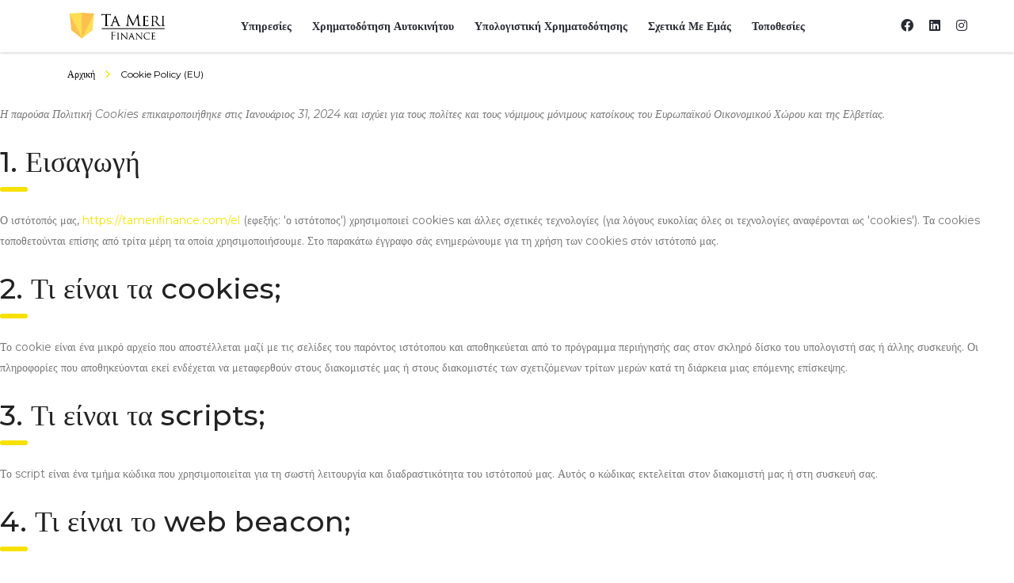

--- FILE ---
content_type: text/html; charset=UTF-8
request_url: https://tamerifinance.com/el/cookie-policy-eu/
body_size: 31168
content:
<!DOCTYPE html>
<html lang="el" class="stm-site-preloader">
<head>
	<!-- Google Tag Manager -->
<script>(function(w,d,s,l,i){w[l]=w[l]||[];w[l].push({'gtm.start':
new Date().getTime(),event:'gtm.js'});var f=d.getElementsByTagName(s)[0],
j=d.createElement(s),dl=l!='dataLayer'?'&l='+l:'';j.async=true;j.src=
'https://www.googletagmanager.com/gtm.js?id='+i+dl;f.parentNode.insertBefore(j,f);
})(window,document,'script','dataLayer','GTM-TMXM5RF5');</script>
<!-- End Google Tag Manager -->
        <meta charset="UTF-8">
    <meta name="viewport" content="width=device-width, initial-scale=1">
    <link rel="profile" href="http://gmpg.org/xfn/11">
    <link rel="pingback" href="https://tamerifinance.com/xmlrpc.php">
    <meta name='robots' content='index, follow, max-image-preview:large, max-snippet:-1, max-video-preview:-1' />

	<!-- This site is optimized with the Yoast SEO plugin v26.8 - https://yoast.com/product/yoast-seo-wordpress/ -->
	<title>Cookie Policy (EU) - Ta Meri Finance</title>
	<link rel="canonical" href="https://tamerifinance.com/el/cookie-policy-eu/" />
	<meta property="og:locale" content="el_GR" />
	<meta property="og:type" content="article" />
	<meta property="og:title" content="Cookie Policy (EU) - Ta Meri Finance" />
	<meta property="og:description" content="All ads powered by Travelmoreland " />
	<meta property="og:url" content="https://tamerifinance.com/el/cookie-policy-eu/" />
	<meta property="og:site_name" content="Ta Meri Finance" />
	<meta property="article:publisher" content="https://www.facebook.com/TaMeriFinance" />
	<meta property="article:modified_time" content="2025-05-02T10:44:50+00:00" />
	<meta property="og:image" content="https://tamerifinance.com/wp-content/uploads/2024/01/005A-1.jpg" />
	<meta property="og:image:width" content="400" />
	<meta property="og:image:height" content="220" />
	<meta property="og:image:type" content="image/jpeg" />
	<meta name="twitter:card" content="summary_large_image" />
	<meta name="twitter:label1" content="Εκτιμώμενος χρόνος ανάγνωσης" />
	<meta name="twitter:data1" content="1 λεπτό" />
	<script type="application/ld+json" class="yoast-schema-graph">{"@context":"https://schema.org","@graph":[{"@type":"WebPage","@id":"https://tamerifinance.com/cookie-policy-eu/","url":"https://tamerifinance.com/cookie-policy-eu/","name":"Cookie Policy (EU) - Ta Meri Finance","isPartOf":{"@id":"https://tamerifinance.com/#website"},"datePublished":"2024-01-31T13:26:49+00:00","dateModified":"2025-05-02T10:44:50+00:00","breadcrumb":{"@id":"https://tamerifinance.com/cookie-policy-eu/#breadcrumb"},"inLanguage":"el","potentialAction":[{"@type":"ReadAction","target":["https://tamerifinance.com/cookie-policy-eu/"]}]},{"@type":"BreadcrumbList","@id":"https://tamerifinance.com/cookie-policy-eu/#breadcrumb","itemListElement":[{"@type":"ListItem","position":1,"name":"Home","item":"https://tamerifinance.com/"},{"@type":"ListItem","position":2,"name":"Cookie Policy (EU)"}]},{"@type":"WebSite","@id":"https://tamerifinance.com/#website","url":"https://tamerifinance.com/","name":"Ta Meri Finance","description":"Drive your dreams","publisher":{"@id":"https://tamerifinance.com/#organization"},"alternateName":"TMF","potentialAction":[{"@type":"SearchAction","target":{"@type":"EntryPoint","urlTemplate":"https://tamerifinance.com/?s={search_term_string}"},"query-input":{"@type":"PropertyValueSpecification","valueRequired":true,"valueName":"search_term_string"}}],"inLanguage":"el"},{"@type":"Organization","@id":"https://tamerifinance.com/#organization","name":"Ta Meri Finance","url":"https://tamerifinance.com/","logo":{"@type":"ImageObject","inLanguage":"el","@id":"https://tamerifinance.com/#/schema/logo/image/","url":"https://tamerifinance.com/wp-content/uploads/2023/12/cropped-TaMeriFinanceLgTr-1.png","contentUrl":"https://tamerifinance.com/wp-content/uploads/2023/12/cropped-TaMeriFinanceLgTr-1.png","width":512,"height":512,"caption":"Ta Meri Finance"},"image":{"@id":"https://tamerifinance.com/#/schema/logo/image/"},"sameAs":["https://www.facebook.com/TaMeriFinance","https://www.instagram.com/tamerifinance","https://www.linkedin.com/company/ta-meri-finance-pvt-ltd/"]}]}</script>
	<!-- / Yoast SEO plugin. -->


<link rel='dns-prefetch' href='//www.googletagmanager.com' />
<link rel='dns-prefetch' href='//fonts.googleapis.com' />
<link rel="alternate" type="application/rss+xml" title="Ροή RSS &raquo; Ta Meri Finance" href="https://tamerifinance.com/el/feed/" />
<link rel="alternate" type="application/rss+xml" title="Ροή Σχολίων &raquo; Ta Meri Finance" href="https://tamerifinance.com/el/comments/feed/" />
<link rel="alternate" title="oEmbed (JSON)" type="application/json+oembed" href="https://tamerifinance.com/el/wp-json/oembed/1.0/embed?url=https%3A%2F%2Ftamerifinance.com%2Fel%2Fcookie-policy-eu%2F" />
<link rel="alternate" title="oEmbed (XML)" type="text/xml+oembed" href="https://tamerifinance.com/el/wp-json/oembed/1.0/embed?url=https%3A%2F%2Ftamerifinance.com%2Fel%2Fcookie-policy-eu%2F&#038;format=xml" />
<style id='wp-img-auto-sizes-contain-inline-css' type='text/css'>
img:is([sizes=auto i],[sizes^="auto," i]){contain-intrinsic-size:3000px 1500px}
/*# sourceURL=wp-img-auto-sizes-contain-inline-css */
</style>

<link rel='stylesheet' id='cnss_font_awesome_css-css' href='https://tamerifinance.com/wp-content/plugins/easy-social-icons/css/font-awesome/css/all.min.css?ver=7.0.0' type='text/css' media='all' />
<link rel='stylesheet' id='cnss_font_awesome_v4_shims-css' href='https://tamerifinance.com/wp-content/plugins/easy-social-icons/css/font-awesome/css/v4-shims.min.css?ver=7.0.0' type='text/css' media='all' />
<link rel='stylesheet' id='cnss_css-css' href='https://tamerifinance.com/wp-content/plugins/easy-social-icons/css/cnss.css?ver=1.0' type='text/css' media='all' />
<link rel='stylesheet' id='cnss_share_css-css' href='https://tamerifinance.com/wp-content/plugins/easy-social-icons/css/share.css?ver=1.0' type='text/css' media='all' />
<link rel='stylesheet' id='ctrumbowyg-css' href='https://tamerifinance.com/wp-content/plugins/stm-post-type/theme-options/nuxy/metaboxes/assets/vendors/trumbowyg/ctrumbowyg.css?ver=6.9' type='text/css' media='all' />
<link rel='stylesheet' id='color-trumbowyg-css' href='https://tamerifinance.com/wp-content/plugins/stm-post-type/theme-options/nuxy/metaboxes/assets/vendors/trumbowyg/color-trumbowyg.css?ver=6.9' type='text/css' media='all' />
<style id='wp-emoji-styles-inline-css' type='text/css'>

	img.wp-smiley, img.emoji {
		display: inline !important;
		border: none !important;
		box-shadow: none !important;
		height: 1em !important;
		width: 1em !important;
		margin: 0 0.07em !important;
		vertical-align: -0.1em !important;
		background: none !important;
		padding: 0 !important;
	}
/*# sourceURL=wp-emoji-styles-inline-css */
</style>
<style id='classic-theme-styles-inline-css' type='text/css'>
/*! This file is auto-generated */
.wp-block-button__link{color:#fff;background-color:#32373c;border-radius:9999px;box-shadow:none;text-decoration:none;padding:calc(.667em + 2px) calc(1.333em + 2px);font-size:1.125em}.wp-block-file__button{background:#32373c;color:#fff;text-decoration:none}
/*# sourceURL=/wp-includes/css/classic-themes.min.css */
</style>
<style id='aibud-content-generator-style-inline-css' type='text/css'>


/*# sourceURL=https://tamerifinance.com/wp-content/plugins/aibuddy-openai-chatgpt/assets/js/blocks/aibud-text/style-index.css */
</style>
<style id='cost-calculator-builder-calculator-selector-style-inline-css' type='text/css'>
/*!***************************************************************************************************************************************************************************************************************************************!*\
  !*** css ./node_modules/css-loader/dist/cjs.js??ruleSet[1].rules[4].use[1]!./node_modules/postcss-loader/dist/cjs.js??ruleSet[1].rules[4].use[2]!./node_modules/sass-loader/dist/cjs.js??ruleSet[1].rules[4].use[3]!./src/style.scss ***!
  \***************************************************************************************************************************************************************************************************************************************/
.ccb-gutenberg-block {
  padding: 20px;
  border: 1px solid black;
}
.ccb-gutenberg-block__header {
  display: flex;
  align-items: center;
  margin-bottom: 20px;
}
.ccb-gutenberg-block__icon {
  margin-right: 20px;
}

/*# sourceMappingURL=style-index.css.map*/
/*# sourceURL=https://tamerifinance.com/wp-content/plugins/cost-calculator-builder/includes/gutenberg-block/build/style-index.css */
</style>
<style id='global-styles-inline-css' type='text/css'>
:root{--wp--preset--aspect-ratio--square: 1;--wp--preset--aspect-ratio--4-3: 4/3;--wp--preset--aspect-ratio--3-4: 3/4;--wp--preset--aspect-ratio--3-2: 3/2;--wp--preset--aspect-ratio--2-3: 2/3;--wp--preset--aspect-ratio--16-9: 16/9;--wp--preset--aspect-ratio--9-16: 9/16;--wp--preset--color--black: #000000;--wp--preset--color--cyan-bluish-gray: #abb8c3;--wp--preset--color--white: #ffffff;--wp--preset--color--pale-pink: #f78da7;--wp--preset--color--vivid-red: #cf2e2e;--wp--preset--color--luminous-vivid-orange: #ff6900;--wp--preset--color--luminous-vivid-amber: #fcb900;--wp--preset--color--light-green-cyan: #7bdcb5;--wp--preset--color--vivid-green-cyan: #00d084;--wp--preset--color--pale-cyan-blue: #8ed1fc;--wp--preset--color--vivid-cyan-blue: #0693e3;--wp--preset--color--vivid-purple: #9b51e0;--wp--preset--gradient--vivid-cyan-blue-to-vivid-purple: linear-gradient(135deg,rgb(6,147,227) 0%,rgb(155,81,224) 100%);--wp--preset--gradient--light-green-cyan-to-vivid-green-cyan: linear-gradient(135deg,rgb(122,220,180) 0%,rgb(0,208,130) 100%);--wp--preset--gradient--luminous-vivid-amber-to-luminous-vivid-orange: linear-gradient(135deg,rgb(252,185,0) 0%,rgb(255,105,0) 100%);--wp--preset--gradient--luminous-vivid-orange-to-vivid-red: linear-gradient(135deg,rgb(255,105,0) 0%,rgb(207,46,46) 100%);--wp--preset--gradient--very-light-gray-to-cyan-bluish-gray: linear-gradient(135deg,rgb(238,238,238) 0%,rgb(169,184,195) 100%);--wp--preset--gradient--cool-to-warm-spectrum: linear-gradient(135deg,rgb(74,234,220) 0%,rgb(151,120,209) 20%,rgb(207,42,186) 40%,rgb(238,44,130) 60%,rgb(251,105,98) 80%,rgb(254,248,76) 100%);--wp--preset--gradient--blush-light-purple: linear-gradient(135deg,rgb(255,206,236) 0%,rgb(152,150,240) 100%);--wp--preset--gradient--blush-bordeaux: linear-gradient(135deg,rgb(254,205,165) 0%,rgb(254,45,45) 50%,rgb(107,0,62) 100%);--wp--preset--gradient--luminous-dusk: linear-gradient(135deg,rgb(255,203,112) 0%,rgb(199,81,192) 50%,rgb(65,88,208) 100%);--wp--preset--gradient--pale-ocean: linear-gradient(135deg,rgb(255,245,203) 0%,rgb(182,227,212) 50%,rgb(51,167,181) 100%);--wp--preset--gradient--electric-grass: linear-gradient(135deg,rgb(202,248,128) 0%,rgb(113,206,126) 100%);--wp--preset--gradient--midnight: linear-gradient(135deg,rgb(2,3,129) 0%,rgb(40,116,252) 100%);--wp--preset--font-size--small: 13px;--wp--preset--font-size--medium: 20px;--wp--preset--font-size--large: 36px;--wp--preset--font-size--x-large: 42px;--wp--preset--spacing--20: 0.44rem;--wp--preset--spacing--30: 0.67rem;--wp--preset--spacing--40: 1rem;--wp--preset--spacing--50: 1.5rem;--wp--preset--spacing--60: 2.25rem;--wp--preset--spacing--70: 3.38rem;--wp--preset--spacing--80: 5.06rem;--wp--preset--shadow--natural: 6px 6px 9px rgba(0, 0, 0, 0.2);--wp--preset--shadow--deep: 12px 12px 50px rgba(0, 0, 0, 0.4);--wp--preset--shadow--sharp: 6px 6px 0px rgba(0, 0, 0, 0.2);--wp--preset--shadow--outlined: 6px 6px 0px -3px rgb(255, 255, 255), 6px 6px rgb(0, 0, 0);--wp--preset--shadow--crisp: 6px 6px 0px rgb(0, 0, 0);}:where(.is-layout-flex){gap: 0.5em;}:where(.is-layout-grid){gap: 0.5em;}body .is-layout-flex{display: flex;}.is-layout-flex{flex-wrap: wrap;align-items: center;}.is-layout-flex > :is(*, div){margin: 0;}body .is-layout-grid{display: grid;}.is-layout-grid > :is(*, div){margin: 0;}:where(.wp-block-columns.is-layout-flex){gap: 2em;}:where(.wp-block-columns.is-layout-grid){gap: 2em;}:where(.wp-block-post-template.is-layout-flex){gap: 1.25em;}:where(.wp-block-post-template.is-layout-grid){gap: 1.25em;}.has-black-color{color: var(--wp--preset--color--black) !important;}.has-cyan-bluish-gray-color{color: var(--wp--preset--color--cyan-bluish-gray) !important;}.has-white-color{color: var(--wp--preset--color--white) !important;}.has-pale-pink-color{color: var(--wp--preset--color--pale-pink) !important;}.has-vivid-red-color{color: var(--wp--preset--color--vivid-red) !important;}.has-luminous-vivid-orange-color{color: var(--wp--preset--color--luminous-vivid-orange) !important;}.has-luminous-vivid-amber-color{color: var(--wp--preset--color--luminous-vivid-amber) !important;}.has-light-green-cyan-color{color: var(--wp--preset--color--light-green-cyan) !important;}.has-vivid-green-cyan-color{color: var(--wp--preset--color--vivid-green-cyan) !important;}.has-pale-cyan-blue-color{color: var(--wp--preset--color--pale-cyan-blue) !important;}.has-vivid-cyan-blue-color{color: var(--wp--preset--color--vivid-cyan-blue) !important;}.has-vivid-purple-color{color: var(--wp--preset--color--vivid-purple) !important;}.has-black-background-color{background-color: var(--wp--preset--color--black) !important;}.has-cyan-bluish-gray-background-color{background-color: var(--wp--preset--color--cyan-bluish-gray) !important;}.has-white-background-color{background-color: var(--wp--preset--color--white) !important;}.has-pale-pink-background-color{background-color: var(--wp--preset--color--pale-pink) !important;}.has-vivid-red-background-color{background-color: var(--wp--preset--color--vivid-red) !important;}.has-luminous-vivid-orange-background-color{background-color: var(--wp--preset--color--luminous-vivid-orange) !important;}.has-luminous-vivid-amber-background-color{background-color: var(--wp--preset--color--luminous-vivid-amber) !important;}.has-light-green-cyan-background-color{background-color: var(--wp--preset--color--light-green-cyan) !important;}.has-vivid-green-cyan-background-color{background-color: var(--wp--preset--color--vivid-green-cyan) !important;}.has-pale-cyan-blue-background-color{background-color: var(--wp--preset--color--pale-cyan-blue) !important;}.has-vivid-cyan-blue-background-color{background-color: var(--wp--preset--color--vivid-cyan-blue) !important;}.has-vivid-purple-background-color{background-color: var(--wp--preset--color--vivid-purple) !important;}.has-black-border-color{border-color: var(--wp--preset--color--black) !important;}.has-cyan-bluish-gray-border-color{border-color: var(--wp--preset--color--cyan-bluish-gray) !important;}.has-white-border-color{border-color: var(--wp--preset--color--white) !important;}.has-pale-pink-border-color{border-color: var(--wp--preset--color--pale-pink) !important;}.has-vivid-red-border-color{border-color: var(--wp--preset--color--vivid-red) !important;}.has-luminous-vivid-orange-border-color{border-color: var(--wp--preset--color--luminous-vivid-orange) !important;}.has-luminous-vivid-amber-border-color{border-color: var(--wp--preset--color--luminous-vivid-amber) !important;}.has-light-green-cyan-border-color{border-color: var(--wp--preset--color--light-green-cyan) !important;}.has-vivid-green-cyan-border-color{border-color: var(--wp--preset--color--vivid-green-cyan) !important;}.has-pale-cyan-blue-border-color{border-color: var(--wp--preset--color--pale-cyan-blue) !important;}.has-vivid-cyan-blue-border-color{border-color: var(--wp--preset--color--vivid-cyan-blue) !important;}.has-vivid-purple-border-color{border-color: var(--wp--preset--color--vivid-purple) !important;}.has-vivid-cyan-blue-to-vivid-purple-gradient-background{background: var(--wp--preset--gradient--vivid-cyan-blue-to-vivid-purple) !important;}.has-light-green-cyan-to-vivid-green-cyan-gradient-background{background: var(--wp--preset--gradient--light-green-cyan-to-vivid-green-cyan) !important;}.has-luminous-vivid-amber-to-luminous-vivid-orange-gradient-background{background: var(--wp--preset--gradient--luminous-vivid-amber-to-luminous-vivid-orange) !important;}.has-luminous-vivid-orange-to-vivid-red-gradient-background{background: var(--wp--preset--gradient--luminous-vivid-orange-to-vivid-red) !important;}.has-very-light-gray-to-cyan-bluish-gray-gradient-background{background: var(--wp--preset--gradient--very-light-gray-to-cyan-bluish-gray) !important;}.has-cool-to-warm-spectrum-gradient-background{background: var(--wp--preset--gradient--cool-to-warm-spectrum) !important;}.has-blush-light-purple-gradient-background{background: var(--wp--preset--gradient--blush-light-purple) !important;}.has-blush-bordeaux-gradient-background{background: var(--wp--preset--gradient--blush-bordeaux) !important;}.has-luminous-dusk-gradient-background{background: var(--wp--preset--gradient--luminous-dusk) !important;}.has-pale-ocean-gradient-background{background: var(--wp--preset--gradient--pale-ocean) !important;}.has-electric-grass-gradient-background{background: var(--wp--preset--gradient--electric-grass) !important;}.has-midnight-gradient-background{background: var(--wp--preset--gradient--midnight) !important;}.has-small-font-size{font-size: var(--wp--preset--font-size--small) !important;}.has-medium-font-size{font-size: var(--wp--preset--font-size--medium) !important;}.has-large-font-size{font-size: var(--wp--preset--font-size--large) !important;}.has-x-large-font-size{font-size: var(--wp--preset--font-size--x-large) !important;}
:where(.wp-block-post-template.is-layout-flex){gap: 1.25em;}:where(.wp-block-post-template.is-layout-grid){gap: 1.25em;}
:where(.wp-block-term-template.is-layout-flex){gap: 1.25em;}:where(.wp-block-term-template.is-layout-grid){gap: 1.25em;}
:where(.wp-block-columns.is-layout-flex){gap: 2em;}:where(.wp-block-columns.is-layout-grid){gap: 2em;}
:root :where(.wp-block-pullquote){font-size: 1.5em;line-height: 1.6;}
/*# sourceURL=global-styles-inline-css */
</style>
<link rel='stylesheet' id='contact-form-7-css' href='https://tamerifinance.com/wp-content/plugins/contact-form-7/includes/css/styles.css?ver=6.1.4' type='text/css' media='all' />
<link rel='stylesheet' id='stm-stm-css' href='https://tamerifinance.com/wp-content/uploads/stm_fonts/stm/stm.css?ver=1.0' type='text/css' media='all' />
<link rel='stylesheet' id='tp_twitter_plugin_css-css' href='https://tamerifinance.com/wp-content/plugins/recent-tweets-widget/tp_twitter_plugin.css?ver=1.0' type='text/css' media='screen' />
<link rel='stylesheet' id='dashicons-css' href='https://tamerifinance.com/wp-includes/css/dashicons.min.css?ver=6.9' type='text/css' media='all' />
<link rel='stylesheet' id='to-top-css' href='https://tamerifinance.com/wp-content/plugins/to-top/public/css/to-top-public.css?ver=2.5.5' type='text/css' media='all' />
<link rel='stylesheet' id='woocommerce-layout-css' href='https://tamerifinance.com/wp-content/plugins/woocommerce/assets/css/woocommerce-layout.css?ver=10.4.3' type='text/css' media='all' />
<link rel='stylesheet' id='woocommerce-smallscreen-css' href='https://tamerifinance.com/wp-content/plugins/woocommerce/assets/css/woocommerce-smallscreen.css?ver=10.4.3' type='text/css' media='only screen and (max-width: 768px)' />
<link rel='stylesheet' id='woocommerce-general-css' href='https://tamerifinance.com/wp-content/plugins/woocommerce/assets/css/woocommerce.css?ver=10.4.3' type='text/css' media='all' />
<style id='woocommerce-inline-inline-css' type='text/css'>
.woocommerce form .form-row .required { visibility: visible; }
/*# sourceURL=woocommerce-inline-inline-css */
</style>
<link rel='stylesheet' id='trp-floater-language-switcher-style-css' href='https://tamerifinance.com/wp-content/plugins/translatepress-multilingual/assets/css/trp-floater-language-switcher.css?ver=3.0.7' type='text/css' media='all' />
<link rel='stylesheet' id='trp-language-switcher-style-css' href='https://tamerifinance.com/wp-content/plugins/translatepress-multilingual/assets/css/trp-language-switcher.css?ver=3.0.7' type='text/css' media='all' />
<link rel='stylesheet' id='cmplz-document-css' href='https://tamerifinance.com/wp-content/plugins/complianz-gdpr/assets/css/document.min.css?ver=1766001082' type='text/css' media='all' />
<link rel='stylesheet' id='cmplz-general-css' href='https://tamerifinance.com/wp-content/plugins/complianz-gdpr/assets/css/cookieblocker.min.css?ver=1766001082' type='text/css' media='all' />
<link rel='stylesheet' id='font-awesome-min-css' href='https://tamerifinance.com/wp-content/plugins/stm-post-type/theme-options/nuxy/metaboxes/assets/vendors/font-awesome.min.css?ver=1769319041' type='text/css' media='all' />
<link rel='stylesheet' id='bootstrap-css' href='https://tamerifinance.com/wp-content/themes/consulting/assets/css/bootstrap.min.css?ver=6.5.14' type='text/css' media='all' />
<link rel='stylesheet' id='font-awesome-css' href='https://tamerifinance.com/wp-content/themes/consulting/assets/css/fontawesome/fontawesome.css?ver=6.5.14' type='text/css' media='all' />
<link rel='stylesheet' id='font-awesome-brands-css' href='https://tamerifinance.com/wp-content/themes/consulting/assets/css/fontawesome/brands.css?ver=6.5.14' type='text/css' media='all' />
<link rel='stylesheet' id='font-awesome-solid-css' href='https://tamerifinance.com/wp-content/themes/consulting/assets/css/fontawesome/solid.css?ver=6.5.14' type='text/css' media='all' />
<link rel='stylesheet' id='consulting-style-css' href='https://tamerifinance.com/wp-content/themes/consulting/style.css?ver=6.5.14' type='text/css' media='all' />
<link rel='stylesheet' id='consulting-layout-css' href='https://tamerifinance.com/wp-content/themes/consulting/assets/css/layouts/layout_1/main.css?ver=6.5.14' type='text/css' media='all' />
<style id='consulting-layout-inline-css' type='text/css'>
.mtc, .mtc_h:hover{
					color: #002e5b!important
				}.stc, .stc_h:hover{
					color: #6c98e1!important
				}.ttc, .ttc_h:hover{
					color: #fde428!important
				}.mbc, .mbc_h:hover, .stm-search .stm_widget_search button{
					background-color: #002e5b!important
				}.sbc, .sbc_h:hover{
					background-color: #6c98e1!important
				}.tbc, .tbc_h:hover{
					background-color: #fde428!important
				}.mbdc, .mbdc_h:hover{
					border-color: #002e5b!important
				}.sbdc, .sbdc_h:hover{
					border-color: #6c98e1!important
				}.tbdc, .tbdc_h:hover{
					border-color: #fde428!important
				}
/*# sourceURL=consulting-layout-inline-css */
</style>
<link rel='stylesheet' id='select2-css' href='https://tamerifinance.com/wp-content/themes/consulting/assets/css/select2.min.css?ver=6.5.14' type='text/css' media='all' />
<link rel='stylesheet' id='header_builder-css' href='https://tamerifinance.com/wp-content/themes/consulting/assets/css/header_builder.css?ver=6.5.14' type='text/css' media='all' />
<link rel='stylesheet' id='consulting-default-font-css' href='https://fonts.googleapis.com/css?family=Montserrat%3A100%2C100italic%2C200%2C200italic%2C300%2C300italic%2Cregular%2Citalic%2C500%2C500italic%2C600%2C600italic%2C700%2C700italic%2C800%2C800italic%2C900%2C900italic&#038;ver=6.5.14' type='text/css' media='all' />
<link rel='stylesheet' id='consulting-skin_dark_denim-css' href='https://tamerifinance.com/wp-content/themes/consulting/assets/css/skin_dark_denim.css?ver=6.5.14' type='text/css' media='all' />
<link rel='stylesheet' id='consulting-theme-options-css' href='https://tamerifinance.com/wp-content/uploads/stm_uploads/theme_options.css?ver=6.5.14' type='text/css' media='all' />
<link rel='stylesheet' id='consulting-global-styles-css' href='https://tamerifinance.com/wp-content/themes/consulting/assets/css/layouts/global_styles/main.css?ver=6.5.14' type='text/css' media='all' />
<style id='consulting-global-styles-inline-css' type='text/css'>
	
		.elementor-widget-video .eicon-play {
			border-color: #fde428;
			background-color: #fde428;
		}
		.elementor-widget-wp-widget-nav_menu ul li,
		.elementor-widget-wp-widget-nav_menu ul li a {
			color: #002e5b;
		}
		.elementor-widget-wp-widget-nav_menu ul li.current-cat:hover > a,
		.elementor-widget-wp-widget-nav_menu ul li.current-cat > a,
		.elementor-widget-wp-widget-nav_menu ul li.current-menu-item:hover > a,
		.elementor-widget-wp-widget-nav_menu ul li.current-menu-item > a,
		.elementor-widget-wp-widget-nav_menu ul li.current_page_item:hover > a,
		.elementor-widget-wp-widget-nav_menu ul li.current_page_item > a,
		.elementor-widget-wp-widget-nav_menu ul li:hover > a {
			border-left-color: #6c98e1;
		}
		div.elementor-widget-button a.elementor-button,
		div.elementor-widget-button .elementor-button {
			background-color: #002e5b;
		}
		div.elementor-widget-button a.elementor-button:hover,
		div.elementor-widget-button .elementor-button:hover {
			background-color: #fde428;
			color: #002e5b;
		}
		.elementor-default .elementor-text-editor ul:not(.elementor-editor-element-settings) li:before,
		.elementor-default .elementor-widget-text-editor ul:not(.elementor-editor-element-settings) li:before {
			color: #6c98e1;
		}
		.consulting_elementor_wrapper .elementor-tabs .elementor-tabs-content-wrapper .elementor-tab-mobile-title,
		.consulting_elementor_wrapper .elementor-tabs .elementor-tabs-wrapper .elementor-tab-title {
			background-color: #fde428;
		}
		.consulting_elementor_wrapper .elementor-tabs .elementor-tabs-content-wrapper .elementor-tab-mobile-title,
		.consulting_elementor_wrapper .elementor-tabs .elementor-tabs-wrapper .elementor-tab-title a {
			color: #002e5b;
		}
		.consulting_elementor_wrapper .elementor-tabs .elementor-tabs-content-wrapper .elementor-tab-mobile-title.elementor-active,
		.consulting_elementor_wrapper .elementor-tabs .elementor-tabs-wrapper .elementor-tab-title.elementor-active {
			background-color: #002e5b;
		}
		.consulting_elementor_wrapper .elementor-tabs .elementor-tabs-content-wrapper .elementor-tab-mobile-title.elementor-active,
		.consulting_elementor_wrapper .elementor-tabs .elementor-tabs-wrapper .elementor-tab-title.elementor-active a {
			color: #fde428;
		}
		.radial-progress .circle .mask .fill {
			background-color: #fde428;
		}
	

	
	:root {
	--con_base_color: #002e5b;
	--con_secondary_color: #6c98e1;
	--con_third_color: #fde428;
	--con_primary_font_family: Montserrat;
	--con_secondary_font_family: Montserrat;
	}
	
	:root {
	--con_top_bar_bg: #282b32;--con_top_bar_shadow_params: 0px 0px 0px 0px;--con_header_nav_background_color: #fff;--con_header_button_border_radius: 50px 50px 50px 50px;--con_header_button_text_transform: uppercase;--con_header_button_font_size: 14px;--con_header_button_mobile_text_transform: uppercase;--con_header_nav_menu_link_text_transform: normal;--con_header_nav_menu_link_font_size: 14px;--con_header_nav_menu_link_color: #282b32;--con_header_nav_menu_link_color_active: #f6e301;--con_header_nav_menu_link_color_hover: #f6e301;--con_header_nav_menu_level_1_bg: rgba(255,255,255,1);--con_header_nav_menu_level_1_link_text_transform: normal;--con_header_nav_menu_level_1_link_font_size: 13px;--con_header_nav_menu_level_1_link_color: #282b32;--con_header_nav_menu_level_1_link_color_hover: #f6e301;--con_header_nav_menu_level_1_link_bg_hover: #fff;--con_header_nav_menu_level_1_link_arrow_color: #fff;--con_header_nav_menu_level_1_link_arrow_color_hover: #f6e301;--con_header_nav_menu_level_2_bg: #fff;--con_header_nav_menu_level_2_link_text_transform: normal;--con_header_nav_menu_level_2_link_font_size: 13px;--con_header_nav_menu_level_2_link_color: #282b32;--con_header_nav_menu_level_2_link_color_hover: #f6e301;--con_header_nav_menu_level_2_link_bg_hover: #fff;--con_header_mega_menu_bg: #fff;--con_header_mega_menu_title_transform: normal;--con_header_mega_menu_title_font_size: 13px;--con_header_mega_menu_title_link_color: #282b32;--con_header_mega_menu_title_link_color_hover: #f6e301;--con_header_mega_menu_description_link_color_hover: #f6e301;--con_header_mega_menu_link_text_transform: normal;--con_header_mega_menu_link_text_size: 13px;--con_header_mega_menu_link_text_color: #282b32;--con_header_mega_menu_link_text_hover: #f6e301;--con_header_mega_menu_border_color: #282b32;--con_header_mega_menu_icons_color: #282b32;	}
	
	:root {
	--con_title_box_bg_position: center center;--con_title_box_bg_attachment: scroll;--con_title_box_bg_size: cover;--con_title_box_bg_repeat: no-repeat;--con_title_box_breadcrumbs_color: rgba(0,0,0,1);--con_title_box_links_color: #f7e100;--con_title_box_links_color_hover: #f7e100;	}
	
/*# sourceURL=consulting-global-styles-inline-css */
</style>
<link rel='stylesheet' id='stm_megamenu-css' href='https://tamerifinance.com/wp-content/themes/consulting/inc/megamenu/assets/css/megamenu.css?ver=6.9' type='text/css' media='all' />
<link rel='stylesheet' id='elementor-frontend-css' href='https://tamerifinance.com/wp-content/plugins/elementor/assets/css/frontend.min.css?ver=3.34.2' type='text/css' media='all' />
<link rel='stylesheet' id='elementor-post-224-css' href='https://tamerifinance.com/wp-content/uploads/elementor/css/post-224.css?ver=1769108058' type='text/css' media='all' />
<link rel='stylesheet' id='font-awesome-5-all-css' href='https://tamerifinance.com/wp-content/plugins/elementor/assets/lib/font-awesome/css/all.min.css?ver=3.34.2' type='text/css' media='all' />
<link rel='stylesheet' id='font-awesome-4-shim-css' href='https://tamerifinance.com/wp-content/plugins/elementor/assets/lib/font-awesome/css/v4-shims.min.css?ver=3.34.2' type='text/css' media='all' />
<link rel='stylesheet' id='elementor-post-9940-css' href='https://tamerifinance.com/wp-content/uploads/elementor/css/post-9940.css?ver=1769130118' type='text/css' media='all' />
<link rel='stylesheet' id='elementor-gf-local-roboto-css' href='https://tamerifinance.com/wp-content/uploads/elementor/google-fonts/css/roboto.css?ver=1742570058' type='text/css' media='all' />
<link rel='stylesheet' id='elementor-gf-local-robotoslab-css' href='https://tamerifinance.com/wp-content/uploads/elementor/google-fonts/css/robotoslab.css?ver=1742570099' type='text/css' media='all' />
<script type="text/javascript" id="woocommerce-google-analytics-integration-gtag-js-after">
/* <![CDATA[ */
/* Google Analytics for WooCommerce (gtag.js) */
					window.dataLayer = window.dataLayer || [];
					function gtag(){dataLayer.push(arguments);}
					// Set up default consent state.
					for ( const mode of [{"analytics_storage":"denied","ad_storage":"denied","ad_user_data":"denied","ad_personalization":"denied","region":["AT","BE","BG","HR","CY","CZ","DK","EE","FI","FR","DE","GR","HU","IS","IE","IT","LV","LI","LT","LU","MT","NL","NO","PL","PT","RO","SK","SI","ES","SE","GB","CH"]}] || [] ) {
						gtag( "consent", "default", { "wait_for_update": 500, ...mode } );
					}
					gtag("js", new Date());
					gtag("set", "developer_id.dOGY3NW", true);
					gtag("config", "G-8RL61PPVT7", {"track_404":true,"allow_google_signals":true,"logged_in":false,"linker":{"domains":[],"allow_incoming":false},"custom_map":{"dimension1":"logged_in"}});
//# sourceURL=woocommerce-google-analytics-integration-gtag-js-after
/* ]]> */
</script>
<script type="text/javascript" src="https://tamerifinance.com/wp-includes/js/jquery/jquery.min.js?ver=3.7.1" id="jquery-core-js"></script>
<script type="text/javascript" src="https://tamerifinance.com/wp-includes/js/jquery/jquery-migrate.min.js?ver=3.4.1" id="jquery-migrate-js"></script>
<script type="text/javascript" src="https://tamerifinance.com/wp-content/plugins/easy-social-icons/js/cnss.js?ver=1.0" id="cnss_js-js"></script>
<script type="text/javascript" src="https://tamerifinance.com/wp-content/plugins/easy-social-icons/js/share.js?ver=1.0" id="cnss_share_js-js"></script>
<script type="text/javascript" id="to-top-js-extra">
/* <![CDATA[ */
var to_top_options = {"scroll_offset":"100","icon_opacity":"65","style":"icon","icon_type":"dashicons-arrow-up-alt2","icon_color":"#000000","icon_bg_color":"#f6e301","icon_size":"35","border_radius":"50","image":"https://tamerifinance.com/wp-content/plugins/to-top/admin/images/default.png","image_width":"65","image_alt":"","location":"bottom-left","margin_x":"20","margin_y":"20","show_on_admin":"0","enable_autohide":"0","autohide_time":"2","enable_hide_small_device":"0","small_device_max_width":"640","reset":"0"};
//# sourceURL=to-top-js-extra
/* ]]> */
</script>
<script async type="text/javascript" src="https://tamerifinance.com/wp-content/plugins/to-top/public/js/to-top-public.js?ver=2.5.5" id="to-top-js"></script>
<script type="text/javascript" src="https://tamerifinance.com/wp-content/plugins/woocommerce/assets/js/jquery-blockui/jquery.blockUI.min.js?ver=2.7.0-wc.10.4.3" id="wc-jquery-blockui-js" defer="defer" data-wp-strategy="defer"></script>
<script type="text/javascript" id="wc-add-to-cart-js-extra">
/* <![CDATA[ */
var wc_add_to_cart_params = {"ajax_url":"/wp-admin/admin-ajax.php","wc_ajax_url":"https://tamerifinance.com/el/?wc-ajax=%%endpoint%%","i18n_view_cart":"\u039a\u03b1\u03bb\u03ac\u03b8\u03b9","cart_url":"https://tamerifinance.com/el/?page_id=835","is_cart":"","cart_redirect_after_add":"no"};
//# sourceURL=wc-add-to-cart-js-extra
/* ]]> */
</script>
<script type="text/javascript" src="https://tamerifinance.com/wp-content/plugins/woocommerce/assets/js/frontend/add-to-cart.min.js?ver=10.4.3" id="wc-add-to-cart-js" defer="defer" data-wp-strategy="defer"></script>
<script type="text/javascript" src="https://tamerifinance.com/wp-content/plugins/woocommerce/assets/js/js-cookie/js.cookie.min.js?ver=2.1.4-wc.10.4.3" id="wc-js-cookie-js" defer="defer" data-wp-strategy="defer"></script>
<script type="text/javascript" id="woocommerce-js-extra">
/* <![CDATA[ */
var woocommerce_params = {"ajax_url":"/wp-admin/admin-ajax.php","wc_ajax_url":"https://tamerifinance.com/el/?wc-ajax=%%endpoint%%","i18n_password_show":"\u0395\u03bc\u03c6\u03ac\u03bd\u03b9\u03c3\u03b7 \u03c3\u03c5\u03bd\u03b8\u03b7\u03bc\u03b1\u03c4\u03b9\u03ba\u03bf\u03cd","i18n_password_hide":"\u0391\u03c0\u03cc\u03ba\u03c1\u03c5\u03c8\u03b7 \u03c3\u03c5\u03bd\u03b8\u03b7\u03bc\u03b1\u03c4\u03b9\u03ba\u03bf\u03cd"};
//# sourceURL=woocommerce-js-extra
/* ]]> */
</script>
<script type="text/javascript" src="https://tamerifinance.com/wp-content/plugins/woocommerce/assets/js/frontend/woocommerce.min.js?ver=10.4.3" id="woocommerce-js" defer="defer" data-wp-strategy="defer"></script>
<script type="text/javascript" src="https://tamerifinance.com/wp-content/plugins/translatepress-multilingual/assets/js/trp-frontend-compatibility.js?ver=3.0.7" id="trp-frontend-compatibility-js"></script>
<script type="text/javascript" src="https://tamerifinance.com/wp-content/plugins/woocommerce/assets/js/select2/select2.full.min.js?ver=4.0.3-wc.10.4.3" id="wc-select2-js" defer="defer" data-wp-strategy="defer"></script>
<script type="text/javascript" src="https://tamerifinance.com/wp-content/themes/consulting/inc/megamenu/assets/js/megamenu.js?ver=6.9" id="stm_megamenu-js"></script>
<script type="text/javascript" src="https://tamerifinance.com/wp-content/plugins/elementor/assets/lib/font-awesome/js/v4-shims.min.js?ver=3.34.2" id="font-awesome-4-shim-js"></script>
<link rel="https://api.w.org/" href="https://tamerifinance.com/el/wp-json/" /><link rel="alternate" title="JSON" type="application/json" href="https://tamerifinance.com/el/wp-json/wp/v2/pages/9940" /><link rel="EditURI" type="application/rsd+xml" title="RSD" href="https://tamerifinance.com/xmlrpc.php?rsd" />
<meta name="generator" content="WordPress 6.9" />
<meta name="generator" content="WooCommerce 10.4.3" />
<link rel='shortlink' href='https://tamerifinance.com/el/?p=9940' />
<script type="text/javascript">window.ccb_nonces = {"ccb_payment":"631b649fcd","ccb_contact_form":"543776d024","ccb_woo_checkout":"f16765ad14","ccb_add_order":"d190374f06","ccb_orders":"300b7d4a5e","ccb_send_invoice":"d0bc4ce1d9","ccb_get_invoice":"038a2db471","ccb_wp_hook_nonce":"4f7f56a6d7","ccb_razorpay_receive":"8490f1d0d9","ccb_woocommerce_payment":"0dcf25e5db","ccb_calc_views":"40af085c40","ccb_calc_interactions":"0863d9b3ca"};</script><style type="text/css">
		ul.cnss-social-icon li.cn-fa-icon a:hover{color:#f6e301!important;}
		</style>
<!--BEGIN: TRACKING CODE MANAGER (v2.5.0) BY INTELLYWP.COM IN HEAD//-->
<!-- Google tag (gtag.js) --> <script async src="https://www.googletagmanager.com/gtag/js?id=AW-16467492820"></script> <script> window.dataLayer = window.dataLayer || []; function gtag(){dataLayer.push(arguments);} gtag('js', new Date()); gtag('config', 'AW-16467492820'); </script>
<!--END: https://wordpress.org/plugins/tracking-code-manager IN HEAD//--><link rel="alternate" hreflang="en-US" href="https://tamerifinance.com/cookie-policy-eu/"/>
<link rel="alternate" hreflang="el" href="https://tamerifinance.com/el/cookie-policy-eu/"/>
<link rel="alternate" hreflang="en" href="https://tamerifinance.com/cookie-policy-eu/"/>
			<style>.cmplz-hidden {
					display: none !important;
				}</style>	<script type="text/javascript">
		var stm_wpcfto_ajaxurl = 'https://tamerifinance.com/wp-admin/admin-ajax.php';
	</script>

	<style>
		.vue_is_disabled {
			display: none;
		}
	</style>
		<script>
		var stm_wpcfto_nonces = {"wpcfto_save_settings":"49dbeb52df","get_image_url":"e1b12eb0f6","wpcfto_upload_file":"04170b4da2","wpcfto_search_posts":"4fb53ccd16"};
	</script>
			<script type="text/javascript">
			var ajaxurl 					 = 'https://tamerifinance.com/wp-admin/admin-ajax.php';
			var stm_ajax_load_events 		 = 'cdf51a5c1e';
			var stm_ajax_load_portfolio 	 = '0ec35a6ecd';
			var stm_ajax_add_event_member_sc = '7b85129e01';
			var stm_custom_register 		 = '3f87307837';
			var stm_get_prices 				 = '55c25212d9';
			var stm_get_history 			 = '918b5d0e83';
			var stm_ajax_add_review 		 = '6b3359435b';
			var stm_ajax_add_pear_hb 		 = '09c3dac3df';
		</script>
			<noscript><style>.woocommerce-product-gallery{ opacity: 1 !important; }</style></noscript>
	<meta name="generator" content="Elementor 3.34.2; features: e_font_icon_svg, additional_custom_breakpoints; settings: css_print_method-external, google_font-enabled, font_display-swap">

<!-- Meta Pixel Code -->
<script data-service="facebook" data-category="marketing" type="text/plain">
!function(f,b,e,v,n,t,s){if(f.fbq)return;n=f.fbq=function(){n.callMethod?
n.callMethod.apply(n,arguments):n.queue.push(arguments)};if(!f._fbq)f._fbq=n;
n.push=n;n.loaded=!0;n.version='2.0';n.queue=[];t=b.createElement(e);t.async=!0;
t.src=v;s=b.getElementsByTagName(e)[0];s.parentNode.insertBefore(t,s)}(window,
document,'script','https://connect.facebook.net/en_US/fbevents.js');
</script>
<!-- End Meta Pixel Code -->
<script data-service="facebook" data-category="marketing" type="text/plain">var url = window.location.origin + '?ob=open-bridge';
            fbq('set', 'openbridge', '2098833867139524', url);
fbq('init', '2098833867139524', {}, {
    "agent": "wordpress-6.9-4.1.5"
})</script><script data-service="facebook" data-category="marketing" type="text/plain">
    fbq('track', 'PageView', []);
  </script>		<style>
			#wp-admin-bar-consulting_settings			img {
				max-width: 25px;
				vertical-align: top;
				position: relative;
				top: 3px;
			}
		</style>
					<style>
				.e-con.e-parent:nth-of-type(n+4):not(.e-lazyloaded):not(.e-no-lazyload),
				.e-con.e-parent:nth-of-type(n+4):not(.e-lazyloaded):not(.e-no-lazyload) * {
					background-image: none !important;
				}
				@media screen and (max-height: 1024px) {
					.e-con.e-parent:nth-of-type(n+3):not(.e-lazyloaded):not(.e-no-lazyload),
					.e-con.e-parent:nth-of-type(n+3):not(.e-lazyloaded):not(.e-no-lazyload) * {
						background-image: none !important;
					}
				}
				@media screen and (max-height: 640px) {
					.e-con.e-parent:nth-of-type(n+2):not(.e-lazyloaded):not(.e-no-lazyload),
					.e-con.e-parent:nth-of-type(n+2):not(.e-lazyloaded):not(.e-no-lazyload) * {
						background-image: none !important;
					}
				}
			</style>
			<script>document.addEventListener("DOMContentLoaded", function() {
    if (window.location.href === "https://tamerifinance.com/" || window.location.href === "https://tamerifinance.com/el/") {
        var style = document.createElement("style");
        style.innerHTML = `
 @media (min-width: 1025px) {
    .header_style_2.mobile_grid_landscape .header-box {
        background-color:transparent!important;	

        backdrop-filter: blur(10px); /* Εφαρμογή θολώματος */
        -webkit-backdrop-filter: blur(10px); /* Υποστήριξη για WebKit browsers */
    }
} 
        `;
        document.head.appendChild(style);
    }
});
</script><script>  (function() {
    function getParameterByName(name, url) {
      if (!url) url = window.location.href;
      name = name.replace(/[\[\]]/g, "\\$&");
      var regex = new RegExp("[?&]" + name + "(=([^&#]*)|&|#|$)"),
          results = regex.exec(url);
      if (!results) return null;
      if (!results[2]) return '';
      return decodeURIComponent(results[2].replace(/\+/g, " "));
    }

    function setCookie(name, value, days) {
      var expires = "";
      if (days) {
        var date = new Date();
        date.setTime(date.getTime() + (days * 24 * 60 * 60 * 1000));
        expires = "; expires=" + date.toUTCString();
      }
      document.cookie = name + "=" + value + "; path=/" + expires;
    }

    var params = ['gclid', 'fbclid', 'utm_source', 'utm_medium', 'utm_campaign', 'utm_term', 'utm_content'];
    
    params.forEach(function(param) {
      var value = getParameterByName(param);
      if (value) {
        setCookie(param, value, 30); // Αποθήκευση για 30 ημέρες
      }
    });
  })();

</script><meta name="generator" content="Powered by Slider Revolution 6.6.18 - responsive, Mobile-Friendly Slider Plugin for WordPress with comfortable drag and drop interface." />
<link rel="icon" href="https://tamerifinance.com/wp-content/uploads/2023/12/cropped-TaMeriFinanceLgTr-2-32x32.png" sizes="32x32" />
<link rel="icon" href="https://tamerifinance.com/wp-content/uploads/2023/12/cropped-TaMeriFinanceLgTr-2-192x192.png" sizes="192x192" />
<link rel="apple-touch-icon" href="https://tamerifinance.com/wp-content/uploads/2023/12/cropped-TaMeriFinanceLgTr-2-180x180.png" />
<meta name="msapplication-TileImage" content="https://tamerifinance.com/wp-content/uploads/2023/12/cropped-TaMeriFinanceLgTr-2-270x270.png" />
<script>function setREVStartSize(e){
			//window.requestAnimationFrame(function() {
				window.RSIW = window.RSIW===undefined ? window.innerWidth : window.RSIW;
				window.RSIH = window.RSIH===undefined ? window.innerHeight : window.RSIH;
				try {
					var pw = document.getElementById(e.c).parentNode.offsetWidth,
						newh;
					pw = pw===0 || isNaN(pw) || (e.l=="fullwidth" || e.layout=="fullwidth") ? window.RSIW : pw;
					e.tabw = e.tabw===undefined ? 0 : parseInt(e.tabw);
					e.thumbw = e.thumbw===undefined ? 0 : parseInt(e.thumbw);
					e.tabh = e.tabh===undefined ? 0 : parseInt(e.tabh);
					e.thumbh = e.thumbh===undefined ? 0 : parseInt(e.thumbh);
					e.tabhide = e.tabhide===undefined ? 0 : parseInt(e.tabhide);
					e.thumbhide = e.thumbhide===undefined ? 0 : parseInt(e.thumbhide);
					e.mh = e.mh===undefined || e.mh=="" || e.mh==="auto" ? 0 : parseInt(e.mh,0);
					if(e.layout==="fullscreen" || e.l==="fullscreen")
						newh = Math.max(e.mh,window.RSIH);
					else{
						e.gw = Array.isArray(e.gw) ? e.gw : [e.gw];
						for (var i in e.rl) if (e.gw[i]===undefined || e.gw[i]===0) e.gw[i] = e.gw[i-1];
						e.gh = e.el===undefined || e.el==="" || (Array.isArray(e.el) && e.el.length==0)? e.gh : e.el;
						e.gh = Array.isArray(e.gh) ? e.gh : [e.gh];
						for (var i in e.rl) if (e.gh[i]===undefined || e.gh[i]===0) e.gh[i] = e.gh[i-1];
											
						var nl = new Array(e.rl.length),
							ix = 0,
							sl;
						e.tabw = e.tabhide>=pw ? 0 : e.tabw;
						e.thumbw = e.thumbhide>=pw ? 0 : e.thumbw;
						e.tabh = e.tabhide>=pw ? 0 : e.tabh;
						e.thumbh = e.thumbhide>=pw ? 0 : e.thumbh;
						for (var i in e.rl) nl[i] = e.rl[i]<window.RSIW ? 0 : e.rl[i];
						sl = nl[0];
						for (var i in nl) if (sl>nl[i] && nl[i]>0) { sl = nl[i]; ix=i;}
						var m = pw>(e.gw[ix]+e.tabw+e.thumbw) ? 1 : (pw-(e.tabw+e.thumbw)) / (e.gw[ix]);
						newh =  (e.gh[ix] * m) + (e.tabh + e.thumbh);
					}
					var el = document.getElementById(e.c);
					if (el!==null && el) el.style.height = newh+"px";
					el = document.getElementById(e.c+"_wrapper");
					if (el!==null && el) {
						el.style.height = newh+"px";
						el.style.display = "block";
					}
				} catch(e){
					console.log("Failure at Presize of Slider:" + e)
				}
			//});
		  };</script>
		<style type="text/css" id="wp-custom-css">
			/*enable this for transparent menu*/
 /* @media (min-width: 1025px) {
    .header_style_2.mobile_grid_landscape .header-box {
        background-color:transparent!important;


    }
} */


/** ###################### **/
/*calc hide contribution min-max*/

/* div.calc-item.ccb-field.ccb-field-quantity.min-max-contribution > .calc-item__description span:nth-child(2)::after {
    content: "Should be a minimum of 20% of the car value.";
}

div.calc-item.ccb-field.ccb-field-quantity.min-max-contribution > .calc-item__description span:nth-child(1){
    display: none!important;
}
div.calc-item.ccb-field.ccb-field-quantity.min-max-contribution > .calc-item__description span:nth-child(3){
    display: none!important;
} */
/** ###################### **/

/*map hidden elements*/
div.ol-attribution.ol-unselectable.ol-control.ol-uncollapsible{
	display:none!important;
}

/*Language box switcher*/

div#trp-floater-ls {
   min-width:110px!important;
	background-color: #f6e301!important;
	right:2%!important;

}
   
div#trp-floater-ls-current-language a{
   font-size:15px!important;
	justify-content:center!important;
	    
}

div#trp-floater-ls-language-list a{
	  font-size:14px!important;
	justify-content:center!important;
	background-color: #f6e301!important;
	padding: 3px!important;
}


div#trp-floater-ls-language-list a:hover{
	  font-size:16px!important;
	justify-content:center!important;
	color: #fff!important;
	font-weight:700!important;
	
}

/* Language show/hide on mobile desktop devices */
@media (min-width: 1025px){
li#menu-item-11944{
	display:none!important;
}
}

@media (max-width: 1024px){
	div#trp-floater-ls{
		display:none!important;
	}
}

/* mobile menu*/


html * {
  font-family:Montserrat ;
}



.header-box .container {
    align-items: center;
    width: var(--con_header_wide,1200px);
}

.main_menu_nav>li .sub-menu {
    margin-top: 20px;
}

.main_menu_nav>li>a {
    padding: 0px 13px;
}


.fa-facebook-f:before, .fa-facebook:hover {
    color: #f6e301!important;
}

.fa-instagram:hover {
    color: #f6e301!important;
}

.fa-linkedin:hover {
    color: #f6e301!important;
}

.fa-whatsapp:hover {
    color:#f6e301!important;
}

.top_bar_info_wr .top_bar_info_switcher ul {
	background-color:#282b32!important;
}

.header_style_2.mobile_grid_landscape .header-box .container .socials-box a {
	color:#282b32!important;
	
}

.header_style_2 .header-box .container .nav-box {
    flex: auto;
}


.top_bar .container .top_bar_info_wr .top_bar_info_switcher ul a:hover {
	background-color:#f6e301!important;
}








.menu-toggle button {
    position: absolute;
    left: 0;
    top: 50%;
    background: #f6e301!important;
    height: 4px;
    border: none;
    width: 100%;
    transition: all .3s ease;
    outline: 0!important;
    border-radius: 2px;

}
.menu-toggle.open button {
    position: absolute;
    left: 0;
    top: 50%;
    height: 4px;
    border: none;
    width: 0%;
    transition: all .3s ease;
    outline: 0!important;
    border-radius: 2px;
}

.menu-toggle button:after {
    content: '';
    position: absolute;
/*     width: 28px; */
    height: 4px;
    transform-origin: 1.5px center;
    border-radius: 2px;
    left: 0;
    background: #f6e301!important;

}

.menu-toggle button:before {
    content: '';
    position: absolute;
/*     width: 28px; */
    height: 4px;
    transform-origin: 1.5px center;
    border-radius: 2px;
    left: 0;
    background: #f6e301!important;

}


@media (max-width: 1024px) {
.mobile_grid_landscape .header-box .container {
    background: #fff!important;;
	}

.mobile_grid_landscape .header-box .container .logo-box {
    display: flex;
    flex-wrap: wrap;
    justify-content: space-between;
    align-items: center;
    background: #fff;
    padding: 10px 29px 10px 0px;
    width: 100%;
    order: 1;
}
	
	.mobile_grid_landscape .header-box .container .socials-box {
    margin: 5px auto!important;
		display:none!important;
}

}

@media (max-width: 1024px){
.mobile_grid_landscape .header-box .container .nav-box .main_menu_nav>li>a {
    padding: 15px 36px 15px 44px!important;
    text-transform: capitalize;
    border: 0!important;
    font-weight: 550;
    font-size: 15px;
    color: var(--con_header_nav_menu_link_color, #fff);
	}

.mobile_grid_landscape .header-box .container .nav-box .main_menu_nav .sub-menu li:hover>a {
    background-color: #f6e301!important
}}











#footer.style_3 .footer-top .socials {
    
	padding-top: 30px;
	 
}
#footer.style_3 .footer-top .socials ul {
    justify-content: flex-end;
    display: none;
}


footer#footer{
/* 	background-color: #282b32!important; */
		background-color: #000!important;
	width:auto!important;
}

div.container.footer-top{
	padding-bottom:25px!important;
	padding-top:25px!important;
}

div.widgets_row{
		padding-bottom:0px!important;
	padding-top:30px!important;
}

#footer .footer_widgets .widget {
    margin: 0 0 30px;
}

#footer.style_3 .widgets_row .widget_title {
    padding-top: 0;
    padding-bottom: 0!important;
    font-size: 14px!important;
    font-weight: 600;
    line-height: 2;
    letter-spacing: 1px;
    color: #fff!important;
    margin-bottom: 20px!important;
	  text-decoration:none!important;
	 border-bottom: none!important;
}


#footer.style_3 .widgets_row .widget.widget_nav_menu ul li:before {
    content: '';
    width: 5px;
    height: 5px;
    border-radius: 50%;
    position: absolute;
    left: 0;
    top: 5px;
}	
	
#footer .footer_widgets .widget.widget_nav_menu ul li {
    width: 100%;
    font-size: 12px;
    line-height: 14px;
    margin: 0 0 15px!important;
    display: inline-block;
    font-weight: 500;
}

#footer.style_3 .widgets_row .widget.widget_nav_menu ul li a:hover{
  color:#f6e301!important;
	text-decoration:none!important;
}


#footer.style_3 .footer-top .socials ul li a.social-facebook:hover{
background-color:#4267B2!important;
}
#footer.style_3 .footer-top .socials ul li a.social-instagram:hover{
background-color:#C13584!important;
}

#footer .footer_widgets {
    padding: 2px 0 0!important;
}

.widget .widget_title {
    border-top: none !important;
    margin-bottom: 2px!important;
}







div.company{
	display:none!important; }

.testimonials_carousel.style_9 .testimonial .testimonial-text:before{
	color:#282b32!important;
	border: 1px solid #f6e301!important;
	background-color:#f6e301!important;
}

.testimonials_carousel.style_9 .testimonial .testimonial-text:hover:before{
	color:#f6e301!important;
	border: 1px solid #f6e301!important;
	background-color:#fff!important;
}

.testimonials_carousel.style_9 .testimonial .testimonial-info .testimonial-bottom .name {
    color: #282b32!important;

}




.elementor-widget-accordion .elementor-accordion .elementor-accordion-item .elementor-tab-title {
    background-color: #fff!important;
    color: #00032d;
    font-size: 16px;
    line-height: 20px;
    font-weight: 600;
}







/* TESTIMONIALS HOMEPAGE */

.testimonials_carousel.style_9 .testimonial .testimonial-text p {
	color:black!important;
}

/* REMOVE SMALL LETTERS FROM H2 AT THE BEGGINING*/

h2, .h2 {
	text-transform:none!important;
	
}

/* Doing the right thing section*/

section#statics\.home div {
    justify-content: center;
}



/* CONTACT US */

.form-control, .wpcf7-form-control, .input-group .form-control, body .woocommerce-cart table.cart td.actions .coupon .input-text, .woocommerce form .form-row input.input-text, .woocommerce form .form-row textarea, .post-password-form input[type="password"] {
    font-size: 13px;
    line-height: 18px;
    color: #222222;
    background: #fff;
    border: 1px solid black;
    box-shadow: none;
    outline: none;
    padding: 16px 30px 16px;
    border-radius: 0;
    -webkit-transition: all 0.3s ease;
    transition: all 0.3s ease;
    box-sizing: border-box !important;
    width: 100%;
    display: block;
    height: 49px;
}


/* Get a quote page */

.page-id-1171 .top_bar { 
    display: none;
}
.page-id-1171 #footer { 
    display: none;
}

.page-id-1171.header_style_2 .header-box .container .nav-box  {
	display: none;
}

.page-id-1171 .e-con-inner {
    background-color: white;
	margin-top:85px!important;
	border-radius:2%;
	}


.page-id-1171 #fullpage {
    flex-grow: 1;
    background: #f3f3f3;
}

.page-id-1171 .menu-toggle {
	display:none!important;
}


input.wpcf7-form-control.wpcf7-text.wpcf7-validates-as-required {
    border: 2px solid #f3f3f3!important;
	border-radius:2%!important;
}

textarea.wpcf7-form-control.wpcf7-textarea.wpcf7-validates-as-required {
	    border: 2px solid #F3f3f3!important;
	border-radius:2%!important;
}

input.wpcf7-form-control.wpcf7-submit.has-spinner {
background-color:#f6e301!important;
	color:black!important;
	border: 0px solid #F3f3f3!important;
	border-radius:3%!important;
	width:50%!important;
	font-size:15px!important;
	font-weight:700!important;



}

.cf7b-group-cf7b-random-name-1 {
		display:flex!important;
	justify-content:center!important;
	margin-top:22px!important;
   margin-bottom:25px!important;
}

span.wpcf7-not-valid-tip {
     display: block!important; 
 }

.wpcf7-spinner {
    visibility: hidden;
    display: none;
    background-color: #23282d;
    opacity: 0.75;
    width: 24px;
    height: 24px;
    border: none;
    border-radius: 100%;
    padding: 0;
    margin: 0 24px;
    position: relative;
}

/*### //Thank you page ###*/


.page-id-9230 .top_bar { 
    display: none;
}
.page-id-9230 #footer { 
    display: none;
}

.page-id-9230.header_style_2 .header-box .container .nav-box  {
	display: none;
}

.page-id-9230 .e-con-inner {
    background-color: white;
	margin-top:85px!important;
	border-radius:1%;
	}


.page-id-9230 #fullpage {
    flex-grow: 1;
    background: #f3f3f3;
}



/*### //H2 everywhere ###*/

h2 {
	font-weight:500!important;
}
h3 {
	font-weight:500!important;
}
h4 {
	font-weight:500!important;
}
h5 {
	font-weight:500!important;
}

/* Services pages Benefits and Disadvantages*/
/*bullets*/
.elementor-default .elementor-widget-text-editor ul:not(.elementor-editor-element-settings) li:before {
    color: #f6e301;
	  font-size:5px!important;
	 border:2px solid #f6e301;
	border-radius:50%!important;
	width:8px!important;
	height:8px!important;
	background-color:#f6e301!important;
}

/*traditional*/
.elementor-6238 .elementor-element.elementor-element-34b340b:not(.elementor-motion-effects-element-type-background), .elementor-6238 .elementor-element.elementor-element-34b340b > .elementor-motion-effects-container > .elementor-motion-effects-layer {
    background-color: #F3F3F3;
	border-radius:2%;
}

.elementor-6238 .elementor-element.elementor-element-b8dc625:not(.elementor-motion-effects-element-type-background), .elementor-6238 .elementor-element.elementor-element-b8dc625 > .elementor-motion-effects-container > .elementor-motion-effects-layer {
    background-color: #F3F3F3;
	border-radius:2%;
}

/*flexend*/
.elementor-8535 .elementor-element.elementor-element-5bcc145:not(.elementor-motion-effects-element-type-background), .elementor-8535 .elementor-element.elementor-element-5bcc145 > .elementor-motion-effects-container > .elementor-motion-effects-layer {
    background-color: #F3F3F3;
	border-radius:2%;
}
.elementor-8535 .elementor-element.elementor-element-b6cd4c0:not(.elementor-motion-effects-element-type-background), .elementor-8535 .elementor-element.elementor-element-b6cd4c0 > .elementor-motion-effects-container > .elementor-motion-effects-layer {
    background-color: #F3F3F3;
	border-radius:2%;
}

/*zeroupfront*/
.elementor-8543 .elementor-element.elementor-element-de2997f:not(.elementor-motion-effects-element-type-background), .elementor-8543 .elementor-element.elementor-element-de2997f > .elementor-motion-effects-container > .elementor-motion-effects-layer {
    background-color: #F3F3F3;
	border-radius:2%;
}
.elementor-8543 .elementor-element.elementor-element-2d4685c:not(.elementor-motion-effects-element-type-background), .elementor-8543 .elementor-element.elementor-element-2d4685c > .elementor-motion-effects-container > .elementor-motion-effects-layer {
    background-color: #F3F3F3;
	border-radius:2%;
}

/*partner advantage*/
.elementor-8548 .elementor-element.elementor-element-b996dff:not(.elementor-motion-effects-element-type-background), .elementor-8548 .elementor-element.elementor-element-b996dff > .elementor-motion-effects-container > .elementor-motion-effects-layer {
    background-color: #F3F3F3;
	border-radius:2%;
}
.elementor-8548 .elementor-element.elementor-element-93a9585:not(.elementor-motion-effects-element-type-background), .elementor-8548 .elementor-element.elementor-element-93a9585 > .elementor-motion-effects-container > .elementor-motion-effects-layer {
    background-color: #F3F3F3;
	border-radius:2%;
}



/*#############################*/

/*### //H2 everywhere ###*/

.page_title.transparent .breadcrumbs {
	padding-top:15px!important;
}








/* Why finance with us mobile devices*/

@media only screen and (max-width: 767px){
.elementor-1147 .elementor-element.elementor-element-e48e1ab .company_history .history_wrapper .history-item .year-wrapper {
    margin-bottom: 0px;
    text-align: center;
}
	
	.item-description-wrapper {
    text-align: center;
}
	
	#footer .footer_widgets .widget.widget_nav_menu, #footer .footer_widgets .widget.widget_search .search-form {
	text-align:center!important;
}

#footer .footer_widgets .widget {
    margin: 0 0 30px;
    text-align: center;
}

}

/* ###### Why finance with us mobile devices ##################*/



/* Footer mobile devices*/

@media only screen and (max-width: 767px){
	
	.stm-location-2:before {
		display:none!important;
		
	}
	
	li.widget_contacts_address{
		justify-content: center!important;
		padding-left:0px!important;
	}
	 

	
	#footer .footer_widgets .widget.widget_nav_menu, #footer .footer_widgets .widget.widget_search .search-form {
	text-align:center!important;
}

#footer .footer_widgets .widget {
    margin: 0 0 30px;
    text-align: center;
}

	.widget_socials {
    justify-content: center;
}

/* 	.widgets_row .widget.widget_nav_menu ul li:before {
			margin-left:0%!important;
	} */
	
#footer.style_3 .widgets_row .widget.widget_nav_menu ul li:before {
	display:none!important;
}
	
#footer.style_3 .widgets_row .widget.widget_nav_menu ul li {
    padding: 0 0 0 0px;
    position: relative;
    margin-bottom: 13px;
}
	
	#footer.style_3 .widgets_row .widget_title {
    padding-top: 0;
    padding-bottom: 0!important;
    font-size: 15px!important;
    font-weight: 550;
    line-height: 1;
    letter-spacing: 1.5px;
    color: #f6e301!important;
    margin-bottom: 20px!important;
/*     text-decoration: underline!important; */
    border-bottom: none!important;
}
	
	#footer.style_3 .footer-top .socials {
    display:none!important;
}

.footer_logo {
    display: flex;
    justify-content: center;
}
	

	
/*FAQ child text mobile*/	
.elementor-default .elementor-tab-content p:last-child, .elementor-default .elementor-text-editor p:last-child, .elementor-default .elementor-widget-text-editor p:last-child {
    text-align: center;
}
	/*FAQ tab titles*/
.elementor-tab-title a {
    color: inherit;
	 text-align:center!important;
	 justify-content: center;
	 display: flex;
}

}

/* Footer mobile devices*/

/*Contact Us center align*/
@media only screen and (max-width: 767px){
.stm_contacts_widget ul {
    list-style: none;
    padding: 0;
}

.stm_contacts_widget ul li {
    display: flex;
    align-items: center;
    justify-content: center;
    text-align: center;
}

.stm_contacts_widget ul li .icon {
    margin-right: 12px; /* Adjust the margin as needed */
}
}
 /* ### //Contact us ###*/



/* ###### CALCULATOR*/

.ccb-wrapper-9975 .calc-thank-you-page-container.vertical, .ccb-wrapper-9975 .calc-container.vertical {
/*     background-color: #000; */
    border-radius: 10px;
} 

/* .calc-list-inner {
    height: 630px;

}
 */
div#total_field_id_6 span {
    color: #000;
	font-weight:700;
	padding:15px 3px 25px 3px;
}
div#total_field_id_22 span {
    color: #000;
	font-weight:700;
	padding:15px 3px 25px 3px;
}
div#total_field_id_35 span {
    color: #000;
	font-weight:700;
	padding:15px 3px 25px 3px;
}
div#total_field_id_7 span {
    color: #000;
	font-weight:700;
	padding:15px 3px 25px 3px;

}
div#total_field_id_23 span {
    color: #000;
	font-weight:700;
	padding:15px 3px 25px 3px;
}
div#total_field_id_36 span {
    color: #000;
	font-weight:700;
	padding:15px 3px 25px 3px;
}
div#total_field_id_8 span {
    color: #000;
	font-weight:700;
		padding:15px 3px 25px 3px;
}
div#total_field_id_24 span {
    color: #000;
	font-weight:700;
	padding:15px 3px 25px 3px;
}
div#total_field_id_37 span {
    color: #000;
	font-weight:700;
	padding:15px 3px 25px 3px;
}
div#total_field_id_9 span {
	font-weight:500;
/*     color: #f6e301; */
   padding:1px 3px 1px 3px;
		border-bottom:1px solid #000;
}
div#total_field_id_10 span {
/*     color: #f6e301; */
padding:15px 3px 1px 3px;
		font-weight:500;
		border-bottom:1px solid #000;
}
div#total_field_id_4 span {
/*     color: #f6e301; */
padding:3px 3px 1px 3px;
		font-weight:500;
		border-bottom:1px solid #000;
}
div#total_field_id_11 span {
/*     color: #f6e301; */
	padding:1px 3px 1px 3px;
	font-weight:500;
		border-bottom:1px solid #000;
}
div#total_field_id_25 span {
/*     color: #f6e301; */
	padding:1px 3px 1px 3px;
	font-weight:500;
		border-bottom:1px solid #000;
}
div#total_field_id_38 span {
/*     color: #f6e301; */
	padding:1px 3px 1px 3px;
	font-weight:500;
		border-bottom:1px solid #000;
}
div#total_field_id_12 span {
/*     color: #f6e301; */
padding:1px 3px 1px 3px;
		font-weight:500;
		border-bottom:1px solid #000;
}
div#total_field_id_26 span {
/*     color: #f6e301; */
	padding:1px 3px 1px 3px;
	font-weight:500;
		border-bottom:1px solid #000;
}
div#total_field_id_39 span {
/*     color: #f6e301; */
	padding:1px 3px 1px 3px;
	font-weight:500;
		border-bottom:1px solid #000;
}
div#total_field_id_13 span {
/*     color: #f6e301; */
		font-weight:500;
	padding:1px 3px 1px 3px;
		border-bottom:1px solid #000;
}
div#total_field_id_27 span {
/*     color: #f6e301; */
	padding:1px 3px 1px 3px;
	font-weight:500;
		border-bottom:1px solid #000;
}
div#total_field_id_40 span {
/*     color: #f6e301; */
	padding:1px 3px 1px 3px;
	font-weight:500;
		border-bottom:1px solid #000;
}

span.sub-item-title{
	width:90%!important;
}



.calc-container .calc-list .calc-subtotal-list.show-unit .sub-list-item {
    border-bottom: 1px solid #000!important;
    width: 98%!important;
	margin-bottom:-10px!important;
}
.calc-container .calc-list .calc-subtotal-list {
    margin-bottom: 0px!important;
}

.calc-subtotal-list.calc-buttons {
    display: none!important;
}


.calc-subtotal-list.totals.unit-enable {
/*  background-color:#F4F4F4C7; */
	background-color:#fff;
   /* margin: 3px; */
    border-radius:10px;
	border:1px solid #f6e301;
	box-shadow: 1px 1px #f6e301;

}

.elementor-element.elementor-element-2e8955c.elementor-widget.elementor-widget-stm_cost_calculator {
    background-color: #fff;
	border-radius:10px!important;
	
}

/*box in calculator tab*/
.elementor-element.elementor-element-2e8955c.elementor-widget.elementor-widget-stm_cost_calculator {
    background-color: #fff;
    border-radius: 10px!important;
    border: 0px solid #f6e301;
	box-shadow: 0px 0px #f6e301;

}

.calc-radio-wrapper.boxed .calc-radio-item .calc-radio-label, .calc-radio-wrapper.boxed-with-radio .calc-radio-item .calc-radio-label {
    color: #000000!important;
}

.ccb-wrapper-9975 .calc-item .calc-input-wrapper .input-number-counter {
    background: #0000001D !important;
    color: #000000 !important;
    transition: 200ms ease-in-out;
    display: none;
}




/* span.calc-accordion-btn{
	display:none!important;
} */

/* // CALCULATOR ######*/


/** sticky menu header mobile*/

/* @media (max-width: 1024px) {
    body header#header {
    position: fixed !important;
    width: -webkit-fill-available;

}} */



/* links in new tab*/

/* .socials_widget a {
    target-new: tab!important; 
    target-new: window!important; 
    target-new: tab, window!important;
}
 */


/* adddress text margins on footer*/

.widget_contacts_address{
	margin-bottom:-20px!important;
	font-size: 12px!important;
	font-weight:500;
}

/*copyright wrap under footer*/

div.copyright-wrap{
	font-size:11px!important;
	text-align:center!important;
}

/* social icons plugin easy*/

@media (min-width: 725px) {
	section#cnss_widget-2{
	display:none!important;
}
}

	section#cnss_widget-2{
    padding-top: 0;
    padding-bottom: 0!important;
    font-size: 15px!important;
    font-weight: 550;
    line-height: 1;
    letter-spacing: 1.5px;
    color: #f6e301!important;
    margin-bottom: 25px!important;
		padding-top: 25px!important;
    /* text-decoration: underline!important; */
    border-bottom: none!important;
}

ul.cnss-social-icon li.cn-fa-icon a.cnss-facebook {
    background-color: #000!important;
}
ul.cnss-social-icon li.cn-fa-icon a.cnss-instagram {
    background-color: #000!important;
}
ul.cnss-social-icon li.cn-fa-icon a.cnss-linkedin {
    background-color: #000!important;
}


		</style>
		<!-- To Top Custom CSS --><style type='text/css'>#to_top_scrollup {color: #000000;font-size: 35px; width: 35px; height: 35px;background-color: #f6e301;-webkit-border-radius: 50%; -moz-border-radius: 50%; border-radius: 50%;opacity: 0.65;left:20px;bottom:20px;}</style>    </head>
<body data-cmplz="1" class="wp-singular page-template-default page page-id-9940 wp-theme-consulting theme-consulting woocommerce-no-js translatepress-el cmplz-document site_layout_1  default_header_builder header_style_2 mobile_grid_landscape vc_sidebar_page elementor-default elementor-kit-224 elementor-page elementor-page-9940">
<!-- Google Tag Manager (noscript) -->
<noscript><iframe src="https://www.googletagmanager.com/ns.html?id=GTM-TMXM5RF5"
height="0" width="0" style="display:none;visibility:hidden"></iframe></noscript>
<!-- End Google Tag Manager (noscript) -->

    <div id="wrapper">

        
<!-- Meta Pixel Code -->
<noscript>
<div class="cmplz-placeholder-parent"><img  class="cmplz-placeholder-element cmplz-image" data-category="marketing" data-service="general" data-src-cmplz="https://www.facebook.com/tr?id=2098833867139524&amp;ev=PageView&amp;noscript=1" height="1" width="1" style="display:none" alt="fbpx"
  src="https://tamerifinance.com/wp-content/plugins/complianz-gdpr/assets/images/placeholders/default-minimal.jpg"   /></div>
</noscript>
<!-- End Meta Pixel Code -->
<div id="fullpage" class="content_wrapper">
	<div id="menu_toggle_button" style="display: none;">
		<button>&nbsp;</button>
	</div>
    <header id="header">
        
<div class="header-box			hide_wpml_on_mobile">
	<div class="container">
		<div class="logo-box">
			<div class="logo logo-desktop">
															<a href="https://tamerifinance.com/el/" style="margin: 0px 0px 0px 33px;">
							<img   src="https://tamerifinance.com/wp-content/uploads/2025/02/Ta-Meri-FINANCE-LOGO-png-1.png"  style="width: 120px; height: 34px;" alt="Ta Meri Finance" />
						</a>
												</div>
			<div class="logo logo-mobile">
									<a href="https://tamerifinance.com/el/" style="margin: 0px 0px 0px 33px;">
						<img   src="https://tamerifinance.com/wp-content/uploads/2025/02/Ta-Meri-FINANCE-LOGO-png-1.png"  style="width: 120px; height: 34px;" alt="Ta Meri Finance" />
					</a>
							</div>
			<div class="menu-toggle">
				<button>&nbsp;</button>
			</div>
		</div>

		<div class="nav-box">
			<ul id="menu-main-menu" class="main_menu_nav"><li id="menu-item-235" class="menu-item menu-item-type-custom menu-item-object-custom menu-item-has-children menu-item-235"><a href="#">Υπηρεσίες</a>
<ul class="sub-menu">
	<li id="menu-item-8523" class="menu-item menu-item-type-post_type menu-item-object-page menu-item-8523 stm_col_width_default stm_mega_cols_inside_default stm_mega_col_width_banner_default"><a href="https://tamerifinance.com/el/traditional-car-financing/">Traditional Car Financing</a></li>
	<li id="menu-item-8540" class="menu-item menu-item-type-post_type menu-item-object-page menu-item-8540 stm_col_width_default stm_mega_cols_inside_default stm_mega_col_width_banner_default"><a href="https://tamerifinance.com/el/flexend-finance/">FlexEnd Finance</a></li>
	<li id="menu-item-12078" class="menu-item menu-item-type-post_type menu-item-object-page menu-item-12078 stm_col_width_default stm_mega_cols_inside_default stm_mega_col_width_banner_default"><a href="https://tamerifinance.com/el/zero-upfront-auto-loan/">ZeroUpfront Auto Loan</a></li>
	<li id="menu-item-8561" class="menu-item menu-item-type-post_type menu-item-object-page menu-item-8561 stm_col_width_default stm_mega_cols_inside_default stm_mega_col_width_banner_default"><a href="https://tamerifinance.com/el/partner-advantage-auto-plan/">Partner Advantage Auto Plan</a></li>
</ul>
</li>
<li id="menu-item-8691" class="menu-item menu-item-type-post_type menu-item-object-page menu-item-8691"><a href="https://tamerifinance.com/el/how-car-finance-works/">Χρηματοδότηση Αυτοκινήτου</a></li>
<li id="menu-item-9978" class="menu-item menu-item-type-custom menu-item-object-custom menu-item-9978"><a href="https://tamerifinance.com/el/cost-calculator/">Υπολογιστική Χρηματοδότησης</a></li>
<li id="menu-item-9699" class="menu-item menu-item-type-custom menu-item-object-custom menu-item-has-children menu-item-9699"><a href="#">Σχετικά Με Εμάς</a>
<ul class="sub-menu">
	<li id="menu-item-7726" class="menu-item menu-item-type-post_type menu-item-object-page menu-item-7726 stm_col_width_default stm_mega_cols_inside_default stm_mega_col_width_banner_default"><a href="https://tamerifinance.com/el/company-overview/">Επισκόπηση της Εταιρείας</a></li>
	<li id="menu-item-7023" class="menu-item menu-item-type-post_type menu-item-object-page menu-item-7023 stm_col_width_default stm_mega_cols_inside_6 stm_mega_col_width_banner_default"><a href="https://tamerifinance.com/el/company-overview/our-approach/">Η Προσέγγισή μας</a></li>
	<li id="menu-item-7062" class="menu-item menu-item-type-post_type menu-item-object-page menu-item-7062 stm_col_width_default stm_mega_cols_inside_1 stm_mega_col_width_banner_default"><a href="https://tamerifinance.com/el/company-overview/careers/">Ευκαιρίες Εργοδότησης</a></li>
	<li id="menu-item-8694" class="menu-item menu-item-type-custom menu-item-object-custom menu-item-8694 stm_col_width_default stm_mega_cols_inside_default stm_mega_col_width_banner_default"><a href="https://tamerifinance.com/el/why-finance-with-us/">Γιατί να επιλέξετε εμάς</a></li>
	<li id="menu-item-12287" class="menu-item menu-item-type-custom menu-item-object-custom menu-item-12287 stm_col_width_default stm_mega_cols_inside_default stm_mega_col_width_banner_default"><a href="https://tamerifinance.com/el/tameri-blog/">Blog</a></li>
</ul>
</li>
<li id="menu-item-7967" class="menu-item menu-item-type-post_type menu-item-object-page menu-item-7967"><a href="https://tamerifinance.com/el/locations/">Τοποθεσίες</a></li>
<li id="menu-item-11944" class="trp-language-switcher trp-language-switcher-container menu-item menu-item-type-post_type menu-item-object-language_switcher menu-item-11944"><a href="https://tamerifinance.com/cookie-policy-eu/"><span data-no-translation><img  class="trp-flag-image"  src="https://tamerifinance.com/wp-content/plugins/translatepress-multilingual/assets/images/flags/en_US.png"  width="18" height="12" alt="en_US" title="English"><span class="trp-ls-language-name">EN</span></span></a></li>
</ul>		</div>

		
					<div class="socials-box">
									<a target="_blank" href="https://www.facebook.com/TaMeriFinance">
						<i class="fab fa-facebook">&nbsp;</i>
					</a>
									<a target="_blank" href="https://www.linkedin.com/company/ta-meri-finance-pvt-ltd/">
						<i class="fab fa-linkedin">&nbsp;</i>
					</a>
									<a target="_blank" href="https://instagram.com/tamerifinance?igshid=OGQ5ZDc2ODk2ZA==">
						<i class="fab fa-instagram">&nbsp;</i>
					</a>
							</div>
		
		
		
			</div>
</div>
    </header>
    <div id="main" >
        	<div class="page_title transparent">
		<div class="container">
						<div class="breadcrumbs">
				<span typeof="v:Breadcrumb"><a rel="v:url" property="v:title" title="Αρχική σελίδα" href="https://tamerifinance.com/el" class="home">Αρχική</a></span><span><i class="fa fa-angle-right"></i></span><span property="itemListElement" typeof="ListItem"><span property="name">Cookie Policy (EU)</span><meta property="position" content="2"></span>			</div>
								</div>
	</div>
	        <div class="">

	<div class="content-area">

		
<article id="post-9940" class="consulting_elementor_wrapper post-9940 page type-page status-publish hentry">

	<div class="entry-content">
					<div class="text_block consulting_elementor_wrapper clearfix">
						<div data-elementor-type="wp-page" data-elementor-id="9940" class="elementor elementor-9940">
				<div class="elementor-element elementor-element-8a3d360 e-flex e-con-boxed e-con e-parent" data-id="8a3d360" data-element_type="container">
					<div class="e-con-inner">
				<div class="elementor-element elementor-element-aa76854 elementor-widget elementor-widget-shortcode" data-id="aa76854" data-element_type="widget" data-widget_type="shortcode.default">
				<div class="elementor-widget-container">
							<div class="elementor-shortcode">
<!-- Legal document generated by Complianz | GDPR/CCPA Cookie Consent https://wordpress.org/plugins/complianz-gdpr -->
<div id="cmplz-document" class="cmplz-document cookie-statement cmplz-document-eu"><p><i>Η παρούσα Πολιτική Cookies επικαιροποιήθηκε στις Ιανουάριος 31, 2024 και ισχύει για τους πολίτες και τους νόμιμους μόνιμους κατοίκους του Ευρωπαϊκού Οικονομικού Χώρου και της Ελβετίας.</i><br></p><h2>1. Εισαγωγή</h2><p>Ο ιστότοπός μας, <a href="https://tamerifinance.com/el">https://tamerifinance.com/el</a> (εφεξής: 'ο ιστότοπος') χρησιμοποιεί cookies και άλλες σχετικές τεχνολογίες (για λόγους ευκολίας όλες οι τεχνολογίες αναφέρονται ως 'cookies'). Τα cookies τοποθετούνται επίσης από τρίτα μέρη τα οποία χρησιμοποιήσουμε. Στο παρακάτω έγγραφο σάς ενημερώνουμε για τη χρήση των cookies στόν ιστότοπό μας.</p><h2>2. Τι είναι τα cookies;</h2><p>Το cookie είναι ένα μικρό αρχείο που αποστέλλεται μαζί με τις σελίδες του παρόντος ιστότοπου και αποθηκεύεται από το πρόγραμμα περιήγησής σας στον σκληρό δίσκο του υπολογιστή σας ή άλλης συσκευής. Οι πληροφορίες που αποθηκεύονται εκεί ενδέχεται να μεταφερθούν στους διακομιστές μας ή στους διακομιστές των σχετιζόμενων τρίτων μερών κατά τη διάρκεια μιας επόμενης επίσκεψης.</p><h2>3. Τι είναι τα scripts;</h2><p>Το script είναι ένα τμήμα κώδικα που χρησιμοποιείται για τη σωστή λειτουργία και διαδραστικότητα του ιστότοπού μας. Αυτός ο κώδικας εκτελείται στον διακομιστή μας ή στη συσκευή σας.</p><h2>4. Τι είναι το web beacon;</h2><p>Ένα web beacon (ή ένα pixel tag) είναι ένα μικρό, αόρατο τμήμα κειμένου ή εικόνας σε έναν ιστότοπο που χρησιμοποιείται για την παρακολούθηση της επισκεψιμότητας στον ιστότοπο. Για να γίνει αυτό, διάφορα δεδομένα σχετικά με εσάς αποθηκεύονται χρησιμοποιώντας τα web beacons.</p><h2>5. Cookies</h2><p class="cmplz-subtitle">5.1 Τεχνικά ή Λειτουργικά cookies</p><p>Μερικά cookies διασφαλίζουν ότι ορισμένα τμήματα του ιστότοπου λειτουργούν σωστά και ότι οι προτιμήσεις των χρηστών σας παραμένουν γνωστές. Τοποθετώντας λειτουργικά cookies, σας διευκολύνουμε να επισκέπτεστε τον ιστότοπό μας. Με αυτόν τον τρόπο, δεν χρειάζεται να εισάγετε επανειλημμένα τις ίδιες πληροφορίες όταν επισκέπτεστε τον ιστότοπό μας και, παραδείγματος χάρη, τα προϊόντα παραμένουν στο καλάθι αγορών σας μέχρι να ολοκληρώσετε την πληρωμή σας. Μπορεί να τοποθετήσουμε αυτά τα cookies χωρίς τη συγκατάθεσή σας.</p><p class="cmplz-subtitle">5.2 Διαφημιστικά cookies</p><p>Στον παρόντα ιστότοπο χρησιμοποιούμε διαφημιστικά cookies, επιτρέποντάς μας να αποκτούμε σημαντικές πληροφορίες για αποτελέσματα καμπάνιας. Αυτό συμβαίνει βάσει ενός προφίλ που δημιουργούμε βάσει της συμπεριφοράς σας στο <a href="https://tamerifinance.com/el">https://tamerifinance.com/el</a>. Με τα εν λόγω cookies, εσείς, ως επισκέπτης του ιστότοπου, συνδέεστε με ένα μοναδικό αναγνωριστικό, όμως αυτά τα cookies δεν θα καταγράφουν τη συμπεριφορά και τα ενδιαφέροντά σας για την προβολή εξατομικευμένων διαφημίσεων.</p><p class="cmplz-subtitle">5.3 Cookies Εμπορικής Προώθησης / Καταγραφής</p><p>Τα cookies Εμπορικής Προώθησης / Καταγραφής είναι cookies ή οποιαδήποτε άλλη μορφή τοπικής αποθήκευσης που χρησιμοποιούνται για τη δημιουργία προφίλ χρηστών ώστε να προβάλλονται διαφημίσεις, ή για την καταγραφή του χρήστη στον παρόντα ιστότοπο ή σε διάφορους ιστότοπους για παρόμοιους σκοπούς εμπορικής προώθησης.</p><p>Επειδή τα εν λόγω cookies έχουν επισημανθεί ως cookies καταγραφής, ζητάμε την άδειά σας ώστε να τοποθετηθούν.</p><h2>6. Τοποθετημένα cookies</h2><div id="cmplz-cookies-overview"><details class="cmplz-dropdown cmplz-service-desc cmplz-dropdown-cookiepolicy">
	<summary class="cmplz-service-header"><div>
		<h3>WordPress</h3>
		<p data-no-translation="" data-trp-gettext="">Εκκρεμεί έρευνα του σκοπού</p>
		<label for="cmplz_service_wordpress" class="cmplz_consent_per_service_label"><span class="screen-reader-text">Consent to service wordpress</span></label>
		<input type="checkbox" id="cmplz_service_wordpress" class="cmplz-accept-service cmplz-hidden" data-service="wordpress" data-category="functional"></div>
	</summary>
	<div class="cmplz-service-description">
		<h4 data-no-translation="" data-trp-gettext="">Χρήση</h4>
		<p></p>
	</div>
	<div class="cmplz-sharing-data">
		<h4 data-no-translation="" data-trp-gettext="">Κοινοποίηση δεδομένων</h4>
		<p data-no-translation="" data-trp-gettext="">Αυτά τα δεδομένα δεν κοινοποιούνται σε τρίτα μέρη.</p>
	</div>
	<div class="cookies-per-purpose">
    <div class="purpose"><h4 data-no-translation="" data-trp-gettext="">Εκκρεμεί έρευνα του σκοπού</h4></div>
    <div class="name-header">
	<h5 data-no-translation="" data-trp-gettext="">Όνομα</h5>
</div>
<div class="name"><a target="_blank" rel="noopener noreferrer nofollow" href="https://cookiedatabase.org/cookie/unknown-service/wp_preferences_user_/">WP_PREFERENCES_USER_*</a></div>
<div class="retention-header">
	<h5 data-no-translation="" data-trp-gettext="">Λήξη</h5>
</div>
<div class="retention"></div>
<div class="function-header">
	<h5 data-no-translation="" data-trp-gettext="">Λειτουργία</h5>
</div>
<div class="function"></div>
<div class="name-header">
	<h5 data-no-translation="" data-trp-gettext="">Όνομα</h5>
</div>
<div class="name"><a target="_blank" rel="noopener noreferrer nofollow" href="https://cookiedatabase.org/cookie/unknown-service/wpemojisettingssupports/">wpEmojiSettingsSupports</a></div>
<div class="retention-header">
	<h5 data-no-translation="" data-trp-gettext="">Λήξη</h5>
</div>
<div class="retention"></div>
<div class="function-header">
	<h5 data-no-translation="" data-trp-gettext="">Λειτουργία</h5>
</div>
<div class="function"></div>
<div class="name-header">
	<h5 data-no-translation="" data-trp-gettext="">Όνομα</h5>
</div>
<div class="name"><a target="_blank" rel="noopener noreferrer nofollow" href="https://cookiedatabase.org/cookie/unknown-service/wp-settings-time/">wp-settings-time-*</a></div>
<div class="retention-header">
	<h5 data-no-translation="" data-trp-gettext="">Λήξη</h5>
</div>
<div class="retention"></div>
<div class="function-header">
	<h5 data-no-translation="" data-trp-gettext="">Λειτουργία</h5>
</div>
<div class="function"></div>
<div class="name-header">
	<h5 data-no-translation="" data-trp-gettext="">Όνομα</h5>
</div>
<div class="name"><a target="_blank" rel="noopener noreferrer nofollow" href="https://cookiedatabase.org/cookie/unknown-service/wordpress_test_cookie/">wordpress_test_cookie</a></div>
<div class="retention-header">
	<h5 data-no-translation="" data-trp-gettext="">Λήξη</h5>
</div>
<div class="retention"></div>
<div class="function-header">
	<h5 data-no-translation="" data-trp-gettext="">Λειτουργία</h5>
</div>
<div class="function"></div>
<div class="name-header">
	<h5 data-no-translation="" data-trp-gettext="">Όνομα</h5>
</div>
<div class="name"><a target="_blank" rel="noopener noreferrer nofollow" href="https://cookiedatabase.org/cookie/unknown-service/wp_lang/">wp_lang</a></div>
<div class="retention-header">
	<h5 data-no-translation="" data-trp-gettext="">Λήξη</h5>
</div>
<div class="retention"></div>
<div class="function-header">
	<h5 data-no-translation="" data-trp-gettext="">Λειτουργία</h5>
</div>
<div class="function"></div>
<div class="name-header">
	<h5 data-no-translation="" data-trp-gettext="">Όνομα</h5>
</div>
<div class="name"><a target="_blank" rel="noopener noreferrer nofollow" href="https://cookiedatabase.org/cookie/unknown-service/wordpress_logged_in_/">wordpress_logged_in_*</a></div>
<div class="retention-header">
	<h5 data-no-translation="" data-trp-gettext="">Λήξη</h5>
</div>
<div class="retention"></div>
<div class="function-header">
	<h5 data-no-translation="" data-trp-gettext="">Λειτουργία</h5>
</div>
<div class="function"></div>
<div class="name-header">
	<h5 data-no-translation="" data-trp-gettext="">Όνομα</h5>
</div>
<div class="name"><a target="_blank" rel="noopener noreferrer nofollow" href="https://cookiedatabase.org/cookie/unknown-service/wp-settings/">wp-settings-*</a></div>
<div class="retention-header">
	<h5 data-no-translation="" data-trp-gettext="">Λήξη</h5>
</div>
<div class="retention"></div>
<div class="function-header">
	<h5 data-no-translation="" data-trp-gettext="">Λειτουργία</h5>
</div>
<div class="function"></div>

</div>
</details>
<details class="cmplz-dropdown cmplz-service-desc cmplz-dropdown-cookiepolicy">
	<summary class="cmplz-service-header"><div>
		<h3>WooCommerce</h3>
		<p data-no-translation="" data-trp-gettext="">Εκκρεμεί έρευνα του σκοπού</p>
		<label for="cmplz_service_woocommerce" class="cmplz_consent_per_service_label"><span class="screen-reader-text">Consent to service woocommerce</span></label>
		<input type="checkbox" id="cmplz_service_woocommerce" class="cmplz-accept-service cmplz-hidden" data-service="woocommerce" data-category="functional"></div>
	</summary>
	<div class="cmplz-service-description">
		<h4 data-no-translation="" data-trp-gettext="">Χρήση</h4>
		<p></p>
	</div>
	<div class="cmplz-sharing-data">
		<h4 data-no-translation="" data-trp-gettext="">Κοινοποίηση δεδομένων</h4>
		<p data-no-translation="" data-trp-gettext="">Αυτά τα δεδομένα δεν κοινοποιούνται σε τρίτα μέρη.</p>
	</div>
	<div class="cookies-per-purpose">
    <div class="purpose"><h4 data-no-translation="" data-trp-gettext="">Εκκρεμεί έρευνα του σκοπού</h4></div>
    <div class="name-header">
	<h5 data-no-translation="" data-trp-gettext="">Όνομα</h5>
</div>
<div class="name"><a target="_blank" rel="noopener noreferrer nofollow" href="https://cookiedatabase.org/cookie/unknown-service/wc_cart_hash_/">wc_cart_hash_*</a></div>
<div class="retention-header">
	<h5 data-no-translation="" data-trp-gettext="">Λήξη</h5>
</div>
<div class="retention"></div>
<div class="function-header">
	<h5 data-no-translation="" data-trp-gettext="">Λειτουργία</h5>
</div>
<div class="function"></div>

</div>
</details>
<details class="cmplz-dropdown cmplz-service-desc cmplz-dropdown-cookiepolicy">
	<summary class="cmplz-service-header"><div>
		<h3>Elementor</h3>
		<p data-no-translation="" data-trp-gettext="">Εκκρεμεί έρευνα του σκοπού</p>
		<label for="cmplz_service_elementor" class="cmplz_consent_per_service_label"><span class="screen-reader-text">Consent to service elementor</span></label>
		<input type="checkbox" id="cmplz_service_elementor" class="cmplz-accept-service cmplz-hidden" data-service="elementor" data-category="functional"></div>
	</summary>
	<div class="cmplz-service-description">
		<h4 data-no-translation="" data-trp-gettext="">Χρήση</h4>
		<p></p>
	</div>
	<div class="cmplz-sharing-data">
		<h4 data-no-translation="" data-trp-gettext="">Κοινοποίηση δεδομένων</h4>
		<p data-no-translation="" data-trp-gettext="">Αυτά τα δεδομένα δεν κοινοποιούνται σε τρίτα μέρη.</p>
	</div>
	<div class="cookies-per-purpose">
    <div class="purpose"><h4 data-no-translation="" data-trp-gettext="">Εκκρεμεί έρευνα του σκοπού</h4></div>
    <div class="name-header">
	<h5 data-no-translation="" data-trp-gettext="">Όνομα</h5>
</div>
<div class="name"><a target="_blank" rel="noopener noreferrer nofollow" href="https://cookiedatabase.org/cookie/unknown-service/elementor/">elementor</a></div>
<div class="retention-header">
	<h5 data-no-translation="" data-trp-gettext="">Λήξη</h5>
</div>
<div class="retention"></div>
<div class="function-header">
	<h5 data-no-translation="" data-trp-gettext="">Λειτουργία</h5>
</div>
<div class="function"></div>

</div>
</details>
<details class="cmplz-dropdown cmplz-service-desc cmplz-dropdown-cookiepolicy">
	<summary class="cmplz-service-header"><div>
		<h3>Google Maps</h3>
		<p data-no-translation="" data-trp-gettext="">Εκκρεμεί έρευνα του σκοπού</p>
		<label for="cmplz_service_google-maps" class="cmplz_consent_per_service_label"><span class="screen-reader-text">Consent to service google-maps</span></label>
		<input type="checkbox" id="cmplz_service_google-maps" class="cmplz-accept-service cmplz-hidden" data-service="google-maps" data-category="functional"></div>
	</summary>
	<div class="cmplz-service-description">
		<h4 data-no-translation="" data-trp-gettext="">Χρήση</h4>
		<p></p>
	</div>
	<div class="cmplz-sharing-data">
		<h4 data-no-translation="" data-trp-gettext="">Κοινοποίηση δεδομένων</h4>
		<p data-no-translation="" data-trp-gettext="">Αυτά τα δεδομένα δεν κοινοποιούνται σε τρίτα μέρη.</p>
	</div>
	<div class="cookies-per-purpose">
    <div class="purpose"><h4 data-no-translation="" data-trp-gettext="">Εκκρεμεί έρευνα του σκοπού</h4></div>
    <div class="name-header">
	<h5 data-no-translation="" data-trp-gettext="">Όνομα</h5>
</div>
<div class="name"><a target="_blank" rel="noopener noreferrer nofollow" href="https://cookiedatabase.org/cookie/unknown-service/google-maps-api/">Google Maps API</a></div>
<div class="retention-header">
	<h5 data-no-translation="" data-trp-gettext="">Λήξη</h5>
</div>
<div class="retention"></div>
<div class="function-header">
	<h5 data-no-translation="" data-trp-gettext="">Λειτουργία</h5>
</div>
<div class="function"></div>

</div>
</details>
<details class="cmplz-dropdown cmplz-service-desc cmplz-dropdown-cookiepolicy">
	<summary class="cmplz-service-header"><div>
		<h3>LiteSpeed</h3>
		<p data-no-translation="" data-trp-gettext="">Εκκρεμεί έρευνα του σκοπού</p>
		<label for="cmplz_service_litespeed" class="cmplz_consent_per_service_label"><span class="screen-reader-text">Consent to service litespeed</span></label>
		<input type="checkbox" id="cmplz_service_litespeed" class="cmplz-accept-service cmplz-hidden" data-service="litespeed" data-category="functional"></div>
	</summary>
	<div class="cmplz-service-description">
		<h4 data-no-translation="" data-trp-gettext="">Χρήση</h4>
		<p></p>
	</div>
	<div class="cmplz-sharing-data">
		<h4 data-no-translation="" data-trp-gettext="">Κοινοποίηση δεδομένων</h4>
		<p data-no-translation="" data-trp-gettext="">Αυτά τα δεδομένα δεν κοινοποιούνται σε τρίτα μέρη.</p>
	</div>
	<div class="cookies-per-purpose">
    <div class="purpose"><h4 data-no-translation="" data-trp-gettext="">Εκκρεμεί έρευνα του σκοπού</h4></div>
    <div class="name-header">
	<h5 data-no-translation="" data-trp-gettext="">Όνομα</h5>
</div>
<div class="name"><a target="_blank" rel="noopener noreferrer nofollow" href="https://cookiedatabase.org/cookie/unknown-service/_lscache_vary/">_lscache_vary</a></div>
<div class="retention-header">
	<h5 data-no-translation="" data-trp-gettext="">Λήξη</h5>
</div>
<div class="retention"></div>
<div class="function-header">
	<h5 data-no-translation="" data-trp-gettext="">Λειτουργία</h5>
</div>
<div class="function"></div>

</div>
</details>
<details class="cmplz-dropdown cmplz-service-desc cmplz-dropdown-cookiepolicy">
	<summary class="cmplz-service-header"><div>
		<h3 data-no-translation="" data-trp-gettext="">Διάφορα</h3>
		<p data-no-translation="" data-trp-gettext="">Εκκρεμεί έρευνα του σκοπού</p>
		<label for="cmplz_service_<trp-gettext-data-trpgettextoriginal=3124>Διάφορα" class="cmplz_consent_per_service_label"><span class="screen-reader-text">Consent to service <trp-gettext-data-trpgettextoriginal=3124>Διάφορα</span></label>
		<input type="checkbox" id="cmplz_service_<trp-gettext-data-trpgettextoriginal=3124>Διάφορα" class="cmplz-accept-service cmplz-hidden" data-service="<trp-gettext-data-trpgettextoriginal=3124>Διάφορα" data-category="functional"></div>
	</summary>
	<div class="cmplz-service-description">
		<h4 data-no-translation="" data-trp-gettext="">Χρήση</h4>
		<p></p>
	</div>
	<div class="cmplz-sharing-data">
		<h4 data-no-translation="" data-trp-gettext="">Κοινοποίηση δεδομένων</h4>
		<p data-no-translation="" data-trp-gettext="">Εκκρεμεί έρευνα για την κοινοποίηση δεδομένων</p>
	</div>
	<div class="cookies-per-purpose">
    <div class="purpose"><h4 data-no-translation="" data-trp-gettext="">Εκκρεμεί έρευνα του σκοπού</h4></div>
    <div class="name-header">
	<h5 data-no-translation="" data-trp-gettext="">Όνομα</h5>
</div>
<div class="name">lastExternalReferrerTime</div>
<div class="retention-header">
	<h5 data-no-translation="" data-trp-gettext="">Λήξη</h5>
</div>
<div class="retention"></div>
<div class="function-header">
	<h5 data-no-translation="" data-trp-gettext="">Λειτουργία</h5>
</div>
<div class="function"></div>
<div class="name-header">
	<h5 data-no-translation="" data-trp-gettext="">Όνομα</h5>
</div>
<div class="name">e_kit-elements-defaults</div>
<div class="retention-header">
	<h5 data-no-translation="" data-trp-gettext="">Λήξη</h5>
</div>
<div class="retention"></div>
<div class="function-header">
	<h5 data-no-translation="" data-trp-gettext="">Λειτουργία</h5>
</div>
<div class="function"></div>
<div class="name-header">
	<h5 data-no-translation="" data-trp-gettext="">Όνομα</h5>
</div>
<div class="name">ai_buddy_openai_incidents</div>
<div class="retention-header">
	<h5 data-no-translation="" data-trp-gettext="">Λήξη</h5>
</div>
<div class="retention"></div>
<div class="function-header">
	<h5 data-no-translation="" data-trp-gettext="">Λειτουργία</h5>
</div>
<div class="function"></div>
<div class="name-header">
	<h5 data-no-translation="" data-trp-gettext="">Όνομα</h5>
</div>
<div class="name">lastExternalReferrer</div>
<div class="retention-header">
	<h5 data-no-translation="" data-trp-gettext="">Λήξη</h5>
</div>
<div class="retention"></div>
<div class="function-header">
	<h5 data-no-translation="" data-trp-gettext="">Λειτουργία</h5>
</div>
<div class="function"></div>
<div class="name-header">
	<h5 data-no-translation="" data-trp-gettext="">Όνομα</h5>
</div>
<div class="name">sbjs_current</div>
<div class="retention-header">
	<h5 data-no-translation="" data-trp-gettext="">Λήξη</h5>
</div>
<div class="retention"></div>
<div class="function-header">
	<h5 data-no-translation="" data-trp-gettext="">Λειτουργία</h5>
</div>
<div class="function"></div>
<div class="name-header">
	<h5 data-no-translation="" data-trp-gettext="">Όνομα</h5>
</div>
<div class="name">sbjs_session</div>
<div class="retention-header">
	<h5 data-no-translation="" data-trp-gettext="">Λήξη</h5>
</div>
<div class="retention"></div>
<div class="function-header">
	<h5 data-no-translation="" data-trp-gettext="">Λειτουργία</h5>
</div>
<div class="function"></div>
<div class="name-header">
	<h5 data-no-translation="" data-trp-gettext="">Όνομα</h5>
</div>
<div class="name">sbjs_udata</div>
<div class="retention-header">
	<h5 data-no-translation="" data-trp-gettext="">Λήξη</h5>
</div>
<div class="retention"></div>
<div class="function-header">
	<h5 data-no-translation="" data-trp-gettext="">Λειτουργία</h5>
</div>
<div class="function"></div>
<div class="name-header">
	<h5 data-no-translation="" data-trp-gettext="">Όνομα</h5>
</div>
<div class="name">_fbc</div>
<div class="retention-header">
	<h5 data-no-translation="" data-trp-gettext="">Λήξη</h5>
</div>
<div class="retention"></div>
<div class="function-header">
	<h5 data-no-translation="" data-trp-gettext="">Λειτουργία</h5>
</div>
<div class="function"></div>
<div class="name-header">
	<h5 data-no-translation="" data-trp-gettext="">Όνομα</h5>
</div>
<div class="name">_fbp</div>
<div class="retention-header">
	<h5 data-no-translation="" data-trp-gettext="">Λήξη</h5>
</div>
<div class="retention"></div>
<div class="function-header">
	<h5 data-no-translation="" data-trp-gettext="">Λειτουργία</h5>
</div>
<div class="function"></div>
<div class="name-header">
	<h5 data-no-translation="" data-trp-gettext="">Όνομα</h5>
</div>
<div class="name">_ga</div>
<div class="retention-header">
	<h5 data-no-translation="" data-trp-gettext="">Λήξη</h5>
</div>
<div class="retention"></div>
<div class="function-header">
	<h5 data-no-translation="" data-trp-gettext="">Λειτουργία</h5>
</div>
<div class="function"></div>
<div class="name-header">
	<h5 data-no-translation="" data-trp-gettext="">Όνομα</h5>
</div>
<div class="name">_ga_8RL61PPVT7</div>
<div class="retention-header">
	<h5 data-no-translation="" data-trp-gettext="">Λήξη</h5>
</div>
<div class="retention"></div>
<div class="function-header">
	<h5 data-no-translation="" data-trp-gettext="">Λειτουργία</h5>
</div>
<div class="function"></div>
<div class="name-header">
	<h5 data-no-translation="" data-trp-gettext="">Όνομα</h5>
</div>
<div class="name">_gcl_au</div>
<div class="retention-header">
	<h5 data-no-translation="" data-trp-gettext="">Λήξη</h5>
</div>
<div class="retention"></div>
<div class="function-header">
	<h5 data-no-translation="" data-trp-gettext="">Λειτουργία</h5>
</div>
<div class="function"></div>
<div class="name-header">
	<h5 data-no-translation="" data-trp-gettext="">Όνομα</h5>
</div>
<div class="name">sbjs_current_add</div>
<div class="retention-header">
	<h5 data-no-translation="" data-trp-gettext="">Λήξη</h5>
</div>
<div class="retention"></div>
<div class="function-header">
	<h5 data-no-translation="" data-trp-gettext="">Λειτουργία</h5>
</div>
<div class="function"></div>
<div class="name-header">
	<h5 data-no-translation="" data-trp-gettext="">Όνομα</h5>
</div>
<div class="name">PHPSESSID</div>
<div class="retention-header">
	<h5 data-no-translation="" data-trp-gettext="">Λήξη</h5>
</div>
<div class="retention"></div>
<div class="function-header">
	<h5 data-no-translation="" data-trp-gettext="">Λειτουργία</h5>
</div>
<div class="function"></div>
<div class="name-header">
	<h5 data-no-translation="" data-trp-gettext="">Όνομα</h5>
</div>
<div class="name">sbjs_first</div>
<div class="retention-header">
	<h5 data-no-translation="" data-trp-gettext="">Λήξη</h5>
</div>
<div class="retention"></div>
<div class="function-header">
	<h5 data-no-translation="" data-trp-gettext="">Λειτουργία</h5>
</div>
<div class="function"></div>
<div class="name-header">
	<h5 data-no-translation="" data-trp-gettext="">Όνομα</h5>
</div>
<div class="name">sbjs_first_add</div>
<div class="retention-header">
	<h5 data-no-translation="" data-trp-gettext="">Λήξη</h5>
</div>
<div class="retention"></div>
<div class="function-header">
	<h5 data-no-translation="" data-trp-gettext="">Λειτουργία</h5>
</div>
<div class="function"></div>
<div class="name-header">
	<h5 data-no-translation="" data-trp-gettext="">Όνομα</h5>
</div>
<div class="name">sbjs_migrations</div>
<div class="retention-header">
	<h5 data-no-translation="" data-trp-gettext="">Λήξη</h5>
</div>
<div class="retention"></div>
<div class="function-header">
	<h5 data-no-translation="" data-trp-gettext="">Λειτουργία</h5>
</div>
<div class="function"></div>
<div class="name-header">
	<h5 data-no-translation="" data-trp-gettext="">Όνομα</h5>
</div>
<div class="name">cmplz_banner-status</div>
<div class="retention-header">
	<h5 data-no-translation="" data-trp-gettext="">Λήξη</h5>
</div>
<div class="retention" data-no-translation="" data-trp-gettext="">365 ημέρες</div>
<div class="function-header">
	<h5 data-no-translation="" data-trp-gettext="">Λειτουργία</h5>
</div>
<div class="function"></div>
<div class="name-header">
	<h5 data-no-translation="" data-trp-gettext="">Όνομα</h5>
</div>
<div class="name">cmplz_consented_services</div>
<div class="retention-header">
	<h5 data-no-translation="" data-trp-gettext="">Λήξη</h5>
</div>
<div class="retention" data-no-translation="" data-trp-gettext="">365 ημέρες</div>
<div class="function-header">
	<h5 data-no-translation="" data-trp-gettext="">Λειτουργία</h5>
</div>
<div class="function"></div>
<div class="name-header">
	<h5 data-no-translation="" data-trp-gettext="">Όνομα</h5>
</div>
<div class="name">cmplz_functional</div>
<div class="retention-header">
	<h5 data-no-translation="" data-trp-gettext="">Λήξη</h5>
</div>
<div class="retention" data-no-translation="" data-trp-gettext="">365 ημέρες</div>
<div class="function-header">
	<h5 data-no-translation="" data-trp-gettext="">Λειτουργία</h5>
</div>
<div class="function"></div>
<div class="name-header">
	<h5 data-no-translation="" data-trp-gettext="">Όνομα</h5>
</div>
<div class="name">cmplz_marketing</div>
<div class="retention-header">
	<h5 data-no-translation="" data-trp-gettext="">Λήξη</h5>
</div>
<div class="retention" data-no-translation="" data-trp-gettext="">365 ημέρες</div>
<div class="function-header">
	<h5 data-no-translation="" data-trp-gettext="">Λειτουργία</h5>
</div>
<div class="function"></div>
<div class="name-header">
	<h5 data-no-translation="" data-trp-gettext="">Όνομα</h5>
</div>
<div class="name">cmplz_policy_id</div>
<div class="retention-header">
	<h5 data-no-translation="" data-trp-gettext="">Λήξη</h5>
</div>
<div class="retention" data-no-translation="" data-trp-gettext="">365 ημέρες</div>
<div class="function-header">
	<h5 data-no-translation="" data-trp-gettext="">Λειτουργία</h5>
</div>
<div class="function"></div>
<div class="name-header">
	<h5 data-no-translation="" data-trp-gettext="">Όνομα</h5>
</div>
<div class="name">cmplz_preferences</div>
<div class="retention-header">
	<h5 data-no-translation="" data-trp-gettext="">Λήξη</h5>
</div>
<div class="retention" data-no-translation="" data-trp-gettext="">365 ημέρες</div>
<div class="function-header">
	<h5 data-no-translation="" data-trp-gettext="">Λειτουργία</h5>
</div>
<div class="function"></div>
<div class="name-header">
	<h5 data-no-translation="" data-trp-gettext="">Όνομα</h5>
</div>
<div class="name">cmplz_statistics</div>
<div class="retention-header">
	<h5 data-no-translation="" data-trp-gettext="">Λήξη</h5>
</div>
<div class="retention" data-no-translation="" data-trp-gettext="">365 ημέρες</div>
<div class="function-header">
	<h5 data-no-translation="" data-trp-gettext="">Λειτουργία</h5>
</div>
<div class="function"></div>
<div class="name-header">
	<h5 data-no-translation="" data-trp-gettext="">Όνομα</h5>
</div>
<div class="name">wpgmza-api-consent-given</div>
<div class="retention-header">
	<h5 data-no-translation="" data-trp-gettext="">Λήξη</h5>
</div>
<div class="retention"></div>
<div class="function-header">
	<h5 data-no-translation="" data-trp-gettext="">Λειτουργία</h5>
</div>
<div class="function"></div>
<div class="name-header">
	<h5 data-no-translation="" data-trp-gettext="">Όνομα</h5>
</div>
<div class="name">ccb_quick_tour_step</div>
<div class="retention-header">
	<h5 data-no-translation="" data-trp-gettext="">Λήξη</h5>
</div>
<div class="retention"></div>
<div class="function-header">
	<h5 data-no-translation="" data-trp-gettext="">Λειτουργία</h5>
</div>
<div class="function"></div>
<div class="name-header">
	<h5 data-no-translation="" data-trp-gettext="">Όνομα</h5>
</div>
<div class="name">WP_DATA_USER_3</div>
<div class="retention-header">
	<h5 data-no-translation="" data-trp-gettext="">Λήξη</h5>
</div>
<div class="retention"></div>
<div class="function-header">
	<h5 data-no-translation="" data-trp-gettext="">Λειτουργία</h5>
</div>
<div class="function"></div>
<div class="name-header">
	<h5 data-no-translation="" data-trp-gettext="">Όνομα</h5>
</div>
<div class="name">bis_data</div>
<div class="retention-header">
	<h5 data-no-translation="" data-trp-gettext="">Λήξη</h5>
</div>
<div class="retention"></div>
<div class="function-header">
	<h5 data-no-translation="" data-trp-gettext="">Λειτουργία</h5>
</div>
<div class="function"></div>
<div class="name-header">
	<h5 data-no-translation="" data-trp-gettext="">Όνομα</h5>
</div>
<div class="name">__stripe_mid</div>
<div class="retention-header">
	<h5 data-no-translation="" data-trp-gettext="">Λήξη</h5>
</div>
<div class="retention"></div>
<div class="function-header">
	<h5 data-no-translation="" data-trp-gettext="">Λειτουργία</h5>
</div>
<div class="function"></div>
<div class="name-header">
	<h5 data-no-translation="" data-trp-gettext="">Όνομα</h5>
</div>
<div class="name">mcfw-bypass-cookie</div>
<div class="retention-header">
	<h5 data-no-translation="" data-trp-gettext="">Λήξη</h5>
</div>
<div class="retention"></div>
<div class="function-header">
	<h5 data-no-translation="" data-trp-gettext="">Λειτουργία</h5>
</div>
<div class="function"></div>
<div class="name-header">
	<h5 data-no-translation="" data-trp-gettext="">Όνομα</h5>
</div>
<div class="name">mcfw-wp-user-cookie</div>
<div class="retention-header">
	<h5 data-no-translation="" data-trp-gettext="">Λήξη</h5>
</div>
<div class="retention"></div>
<div class="function-header">
	<h5 data-no-translation="" data-trp-gettext="">Λειτουργία</h5>
</div>
<div class="function"></div>
<div class="name-header">
	<h5 data-no-translation="" data-trp-gettext="">Όνομα</h5>
</div>
<div class="name">WP_DATA_USER_7</div>
<div class="retention-header">
	<h5 data-no-translation="" data-trp-gettext="">Λήξη</h5>
</div>
<div class="retention"></div>
<div class="function-header">
	<h5 data-no-translation="" data-trp-gettext="">Λειτουργία</h5>
</div>
<div class="function"></div>
<div class="name-header">
	<h5 data-no-translation="" data-trp-gettext="">Όνομα</h5>
</div>
<div class="name">cmplz_consenttype</div>
<div class="retention-header">
	<h5 data-no-translation="" data-trp-gettext="">Λήξη</h5>
</div>
<div class="retention" data-no-translation="" data-trp-gettext="">365 ημέρες</div>
<div class="function-header">
	<h5 data-no-translation="" data-trp-gettext="">Λειτουργία</h5>
</div>
<div class="function"></div>
<div class="name-header">
	<h5 data-no-translation="" data-trp-gettext="">Όνομα</h5>
</div>
<div class="name">wpcode_scroll_position</div>
<div class="retention-header">
	<h5 data-no-translation="" data-trp-gettext="">Λήξη</h5>
</div>
<div class="retention"></div>
<div class="function-header">
	<h5 data-no-translation="" data-trp-gettext="">Λειτουργία</h5>
</div>
<div class="function"></div>
<div class="name-header">
	<h5 data-no-translation="" data-trp-gettext="">Όνομα</h5>
</div>
<div class="name">conditionBarStatus</div>
<div class="retention-header">
	<h5 data-no-translation="" data-trp-gettext="">Λήξη</h5>
</div>
<div class="retention"></div>
<div class="function-header">
	<h5 data-no-translation="" data-trp-gettext="">Λειτουργία</h5>
</div>
<div class="function"></div>
<div class="name-header">
	<h5 data-no-translation="" data-trp-gettext="">Όνομα</h5>
</div>
<div class="name">fbclid</div>
<div class="retention-header">
	<h5 data-no-translation="" data-trp-gettext="">Λήξη</h5>
</div>
<div class="retention"></div>
<div class="function-header">
	<h5 data-no-translation="" data-trp-gettext="">Λειτουργία</h5>
</div>
<div class="function"></div>
<div class="name-header">
	<h5 data-no-translation="" data-trp-gettext="">Όνομα</h5>
</div>
<div class="name">rs6_overview_pagination</div>
<div class="retention-header">
	<h5 data-no-translation="" data-trp-gettext="">Λήξη</h5>
</div>
<div class="retention"></div>
<div class="function-header">
	<h5 data-no-translation="" data-trp-gettext="">Λειτουργία</h5>
</div>
<div class="function"></div>
<div class="name-header">
	<h5 data-no-translation="" data-trp-gettext="">Όνομα</h5>
</div>
<div class="name">_gcl_ls</div>
<div class="retention-header">
	<h5 data-no-translation="" data-trp-gettext="">Λήξη</h5>
</div>
<div class="retention"></div>
<div class="function-header">
	<h5 data-no-translation="" data-trp-gettext="">Λειτουργία</h5>
</div>
<div class="function"></div>
<div class="name-header">
	<h5 data-no-translation="" data-trp-gettext="">Όνομα</h5>
</div>
<div class="name">storeApiCartData</div>
<div class="retention-header">
	<h5 data-no-translation="" data-trp-gettext="">Λήξη</h5>
</div>
<div class="retention"></div>
<div class="function-header">
	<h5 data-no-translation="" data-trp-gettext="">Λειτουργία</h5>
</div>
<div class="function"></div>
<div class="name-header">
	<h5 data-no-translation="" data-trp-gettext="">Όνομα</h5>
</div>
<div class="name">topicsLastReferenceTime</div>
<div class="retention-header">
	<h5 data-no-translation="" data-trp-gettext="">Λήξη</h5>
</div>
<div class="retention"></div>
<div class="function-header">
	<h5 data-no-translation="" data-trp-gettext="">Λειτουργία</h5>
</div>
<div class="function"></div>
<div class="name-header">
	<h5 data-no-translation="" data-trp-gettext="">Όνομα</h5>
</div>
<div class="name">multiFbc</div>
<div class="retention-header">
	<h5 data-no-translation="" data-trp-gettext="">Λήξη</h5>
</div>
<div class="retention"></div>
<div class="function-header">
	<h5 data-no-translation="" data-trp-gettext="">Λειτουργία</h5>
</div>
<div class="function"></div>
<div class="name-header">
	<h5 data-no-translation="" data-trp-gettext="">Όνομα</h5>
</div>
<div class="name">mp_150605b3b9f979922f2ac5a52e2dcfe9_mixpanel</div>
<div class="retention-header">
	<h5 data-no-translation="" data-trp-gettext="">Λήξη</h5>
</div>
<div class="retention"></div>
<div class="function-header">
	<h5 data-no-translation="" data-trp-gettext="">Λειτουργία</h5>
</div>
<div class="function"></div>
<div class="name-header">
	<h5 data-no-translation="" data-trp-gettext="">Όνομα</h5>
</div>
<div class="name">mp_gen_new_tab_id_mixpanel_150605b3b9f979922f2ac5a52e2dcfe9</div>
<div class="retention-header">
	<h5 data-no-translation="" data-trp-gettext="">Λήξη</h5>
</div>
<div class="retention"></div>
<div class="function-header">
	<h5 data-no-translation="" data-trp-gettext="">Λειτουργία</h5>
</div>
<div class="function"></div>
<div class="name-header">
	<h5 data-no-translation="" data-trp-gettext="">Όνομα</h5>
</div>
<div class="name">mp_tab_id_mixpanel_150605b3b9f979922f2ac5a52e2dcfe9</div>
<div class="retention-header">
	<h5 data-no-translation="" data-trp-gettext="">Λήξη</h5>
</div>
<div class="retention"></div>
<div class="function-header">
	<h5 data-no-translation="" data-trp-gettext="">Λειτουργία</h5>
</div>
<div class="function"></div>
<div class="name-header">
	<h5 data-no-translation="" data-trp-gettext="">Όνομα</h5>
</div>
<div class="name">_ga_M2RCV3G3BZ</div>
<div class="retention-header">
	<h5 data-no-translation="" data-trp-gettext="">Λήξη</h5>
</div>
<div class="retention"></div>
<div class="function-header">
	<h5 data-no-translation="" data-trp-gettext="">Λειτουργία</h5>
</div>
<div class="function"></div>

</div>
</details>
</div><h2>7. Συγκατάθεση</h2><p>Όταν επισκέπτεστε τον ιστότοπό μας για πρώτη φορά, θα προβάλουμε ένα αναδυόμενο παράθυρο με μια επεξήγηση για τα cookies. Μόλις κάνετε κλικ στο 'Save preferences', δηλώνετε ότι μας δίνεται τη συγκατάθεσή σας για τη χρήση όλων των κατηγοριών των cookies και πρόσθετων που επιλέξατε, στο αναδυόμενο παράθυρο και στην παρούσα Πολιτική Cookies. Μπορείτε να απενεργοποιήσετε τη χρήση των cookies μέσω του προγράμματος περιήγησής σας, παρακαλώ όμως λάβετε υπόψη ότι ο ιστότοπός μας ενδέχεται να μην λειτουργεί πλέον σωστά.</p><p class="cmplz-subtitle">7.1 Διαχείριση των ρυθμίσεων συγκατάθεσης</p><div id="cmplz-manage-consent-container-nojavascript">Έχετε φορτώσει την Πολιτική Cookies χωρίς την υποστήριξη της javaScript.&nbsp;Στο AMP (Accelerated Mobile Pages) μπορείτε να χρησιμοποιήσετε το κουμπί διαχείρισης συγκατάθεσης στο κάτω μέρος της σελίδας.</div><div id="cmplz-manage-consent-container" class="cmplz-manage-consent-container"></div><h2>8. Ενεργοποίηση/απενεργοποίηση και διαγραφή cookies</h2><p>Μπορείτε να χρησιμοποιήσετε το πρόγραμμα περιήγησής σας για να διαγράψετε αυτόματα ή χειροκίνητα τα cookies. Μπορείτε επίσης να καθορίσετε να μην τοποθετηθούν ορισμένα cookies. Μια άλλη επιλογή είναι να αλλάξετε τις ρυθμίσεις του προγράμματος περιήγησής σας έτσι ώστε να λαμβάνετε ένα μήνυμα κάθε φορά που τοποθετείται ένα cookie. Για περισσότερες πληροφορίες σχετικά με τις εν λόγω επιλογές, ανατρέξτε στις οδηγίες στην ενότητα 'Βοήθεια' του προγράμματος περιήγησής σας.</p><p>Παρακαλώ λάβετε υπόψη ότι ο ιστότοπός μας μπορεί να μην λειτουργεί σωστά εάν όλα τα cookies είναι απενεργοποιημένα. Εάν διαγράψετε τα cookies από το πρόγραμμα περιήγησής σας, θα επανατοποθετηθούν μετά τη συγκατάθεσή σας όταν επισκεφθείτε ξανά τον ιστότοπό μας.</p><h2>9. Τα δικαιώματά σας όσο αφορά τα προσωπικά δεδομένα</h2><p>Έχετε τα ακόλουθα δικαιώματα όσο αφορά τα προσωπικά σας δεδομένα</p><ul>
                    <li>Έχετε το δικαίωμα να γνωρίζετε γιατί χρειάζονται τα προσωπικά σας δεδομένα, τι θα συμβεί σε αυτά και για πόσο χρονικό διάστημα θα διατηρηθούν.</li>
                    <li>Δικαίωμα πρόσβασης: Έχετε το δικαίωμα πρόσβασης στα προσωπικά σας δεδομένα που είναι γνωστά σε εμάς.</li>
                    <li>Δικαίωμα διόρθωσης: Έχετε το δικαίωμα να συμπληρώσετε, να διορθώσετε, να διαγράψετε ή να αποκλείσετε τα προσωπικά σας δεδομένα όποτε το επιθυμείτε.</li>
                    <li>Εάν μας δώσετε τη συγκατάθεσή σας για την επεξεργασία των δεδομένων σας, έχετε το δικαίωμα να ανακαλέσετε αυτήν τη συγκατάθεση και να διαγράψετε τα προσωπικά σας δεδομένα.</li>
                    <li>Δικαίωμα διαβίβασης των δεδομένων σας: Έχετε το δικαίωμα να ζητήσετε όλα τα προσωπικά σας δεδομένα από τον Υπεύθυνο Επεξεργασίας και να τα διαβιβάσετε στο σύνολό τους, σε άλλον Υπεύθυνο Επεξεργασίας.</li>
                    <li>Δικαίωμα εναντίωσης: μπορείτε να αντιταχθείτε στην επεξεργασία των δεδομένων σας. Συμμορφωνόμαστε με αυτό, εκτός εάν υπάρχουν βάσιμοι λόγοι επεξεργασίας.</li>
                </ul><p>Για να ασκήσετε τα εν λόγω δικαιώματα, παρακαλούμε επικοινωνήστε μαζί μας. Παρακαλώ ανατρέξτε στα στοιχεία επικοινωνίας στο κάτω μέρος της παρούσας Πολιτικής Cookies. Εάν έχετε κάποιο παράπονο σχετικά με τον τρόπο με τον οποίο χειριζόμαστε τα δεδομένα σας, θα θέλαμε να επικοινωνήσετε μαζί μας, παρόλα αυτά έχετε επίσης το δικαίωμα να υποβάλετε καταγγελία στην εποπτική αρχή (την Αρχή Προστασίας Δεδομένων Προσωπικού Χαρακτήρα).</p><h2>10. Στοιχεία επικοινωνίας</h2><p>Για ερωτήσεις ή/και σχόλια σχετικά με την Πολιτική cookies μας και αυτή τη δήλωση, παρακαλώ επικοινωνήστε μαζί μας χρησιμοποιώντας τα παρακάτω στοιχεία επικοινωνίας:</p><p><span class="cmplz-contact-organisation">TaMeri Finance</span><br>
                      <span class="cmplz-contact-address">25ης Μαρτίου, 34, 8047</span><br>
                      <span class="cmplz-contact-country">Κύπρος</span><br>
                    Ιστότοπος: <span class="cmplz-contact-domain"><a href="https://tamerifinance.com/el">https://tamerifinance.com/el</a></span><br>
                    Email: <span class="cmplz-contact-email"><span class="cmplz-obfuscate">&#111;&#102;&#102;&#105;&#099;&#101;@<span class="cmplz-fmail-domain">&#101;&#120;&#046;&#099;&#111;&#109;</span>&#116;&#097;mer&#105;&#102;i&#110;ance&#046;&#099;o&#109;</span></span><br>
                    <span class="cmplz-contact-telephone">Phone number: +357 99207887</span></p><p>Η παρούσα Πολιτική Cookies συγχρονίστηκε με το <a href="https://cookiedatabase.org/" target="_blank">cookiedatabase.org</a> στις Ιανουάριος 31, 2024.</p></div></div>
						</div>
				</div>
					</div>
				</div>
		<div class="elementor-element elementor-element-713f2af e-flex e-con-boxed e-con e-parent" data-id="713f2af" data-element_type="container">
					<div class="e-con-inner">
				<div class="elementor-element elementor-element-3f747ff elementor-widget elementor-widget-text-editor" data-id="3f747ff" data-element_type="widget" data-widget_type="text-editor.default">
				<div class="elementor-widget-container">
									<p><span style="color: #ffffff;">All ads powered by <a style="color: #ffffff;" href="https://travelmoreland.com" target="_blank" rel="noopener">Travelmoreland </a></span></p>
								</div>
				</div>
					</div>
				</div>
				</div>
					</div>
					</div>
	
</article>

	</div>

            </div> <!--.container-->
        </div> <!--#main-->
    </div> <!--.content_wrapper-->
        <footer id="footer" class="stm_footer style_3">
        <div class="container footer-top">
            <div class="row">
                <div class="col-md-6">
                                                                                                <div class="footer_logo">
            <a href="https://tamerifinance.com/el/">
            <img   src="https://tamerifinance.com/wp-content/uploads/2023/12/TaMeriFinanceLgTr.png" 
                 alt="Ta Meri Finance"
                 width="1680"
                 height="480"
                 style="width:190px;height:60px;" />
        </a>
    </div>                                                            </div>
                <div class="col-md-6">
                                                                        <div class="socials">
                                <ul>
                                                                            <li>
                                            <a href="https://www.facebook.com/TaMeriFinance"
                                               target="_blank"
                                               class="social-facebook">
                                                <i class="fa fa-facebook"></i>
                                            </a>
                                        </li>
                                                                            <li>
                                            <a href="https://instagram.com/tamerifinance?igshid=OGQ5ZDc2ODk2ZA=="
                                               target="_blank"
                                               class="social-instagram">
                                                <i class="fa fa-instagram"></i>
                                            </a>
                                        </li>
                                                                            <li>
                                            <a href="https://www.linkedin.com/company/ta-meri-finance-pvt-ltd/"
                                               target="_blank"
                                               class="social-linkedin">
                                                <i class="fa fa-linkedin"></i>
                                            </a>
                                        </li>
                                                                    </ul>
                            </div>
                                                            </div>
            </div>
        </div>
                                    <div class="widgets_row">
                    <div class="container">
                        <div class="footer_widgets">
                            <div class="row">
                                                                    <div class="col-lg-3 col-md-3 col-sm-6 col-xs-12">
                                        <section id="nav_menu-7" class="widget widget_nav_menu"><h4 class="widget_title no_stripe">Υπηρεσίες</h4><div class="menu-footer-quick-links-container"><ul id="menu-footer-quick-links" class="menu"><li id="menu-item-11750" class="menu-item menu-item-type-post_type menu-item-object-page menu-item-11750"><a href="https://tamerifinance.com/el/traditional-car-financing/">Traditional Car Financing</a></li>
<li id="menu-item-11752" class="menu-item menu-item-type-post_type menu-item-object-page menu-item-11752"><a href="https://tamerifinance.com/el/flexend-finance/">FlexEnd Finance</a></li>
<li id="menu-item-11754" class="menu-item menu-item-type-post_type menu-item-object-page menu-item-11754"><a href="https://tamerifinance.com/el/zero-upfront-auto-loan/">ZeroUpfront Auto Loan</a></li>
<li id="menu-item-11753" class="menu-item menu-item-type-post_type menu-item-object-page menu-item-11753"><a href="https://tamerifinance.com/el/partner-advantage-auto-plan/">Partner Advantage Auto Plan</a></li>
<li id="menu-item-11751" class="menu-item menu-item-type-post_type menu-item-object-page menu-item-11751"><a href="https://tamerifinance.com/el/cost-calculator/">Υπολογιστική Χρηματοδότησης</a></li>
</ul></div></section>                                    </div>
                                                                    <div class="col-lg-3 col-md-3 col-sm-6 col-xs-12">
                                        <section id="nav_menu-8" class="widget widget_nav_menu"><h4 class="widget_title no_stripe">Νομικά θέματα</h4><div class="menu-footer-legal-container"><ul id="menu-footer-legal" class="menu"><li id="menu-item-11758" class="menu-item menu-item-type-post_type menu-item-object-page menu-item-11758"><a href="https://tamerifinance.com/el/gdpr-policies/">Νομική Ρύθμιση</a></li>
<li id="menu-item-11757" class="menu-item menu-item-type-post_type menu-item-object-page menu-item-11757"><a href="https://tamerifinance.com/el/terms-and-conditions/">Όροι και Προϋποθέσεις</a></li>
<li id="menu-item-7431" class="menu-item menu-item-type-custom menu-item-object-custom menu-item-7431"><a target="_blank" href="https://tamerifinance.cy/wp-content/uploads/2024/02/COMPLAINTS-POLICY_TA-MERI-FINANCE_.pdf">Πολιτική παραπόνων πελατών</a></li>
<li id="menu-item-9942" class="menu-item menu-item-type-post_type menu-item-object-page current-menu-item page_item page-item-9940 current_page_item menu-item-9942"><a href="https://tamerifinance.com/el/cookie-policy-eu/" aria-current="page">Πολιτική Cookie</a></li>
<li id="menu-item-11755" class="menu-item menu-item-type-post_type menu-item-object-page menu-item-11755"><a href="https://tamerifinance.com/el/gdpr-policies/">Πολιτική GDPR</a></li>
</ul></div></section>                                    </div>
                                                                    <div class="col-lg-3 col-md-3 col-sm-6 col-xs-12">
                                        <section id="nav_menu-9" class="widget widget_nav_menu"><h4 class="widget_title no_stripe">Επικοινωνία</h4><div class="menu-footer-contact-container"><ul id="menu-footer-contact" class="menu"><li id="menu-item-12150" class="menu-item menu-item-type-custom menu-item-object-custom menu-item-12150"><a href="tel:+35780000081">800 00 081 (δωρεάν κλήσεις απο την Κύπρο)</a></li>
<li id="menu-item-7408" class="menu-item menu-item-type-custom menu-item-object-custom menu-item-7408"><a href="tel:+35725345100">+357 25 34 51 00</a></li>
<li id="menu-item-7409" class="menu-item menu-item-type-custom menu-item-object-custom menu-item-7409"><a>office@tamerifinance.com</a></li>
<li id="menu-item-7411" class="menu-item menu-item-type-custom menu-item-object-custom menu-item-7411"><a>9:00-17:00 Δευτέρα-Παρασκευή</a></li>
</ul></div></section><section id="block-16" class="widget widget_block widget_text">
<p></p>
</section>                                    </div>
                                                                    <div class="col-lg-3 col-md-3 col-sm-6 col-xs-12">
                                        <section id="contacts-3" class="widget widget_contacts"><h4 class="widget_title no_stripe">Τοποθεσίες</h4><ul class="stm_list-duty heading-font"></ul></section><section id="contacts-4" class="widget widget_contacts"><ul class="stm_list-duty heading-font"><li class="widget_contacts_address"><div class="icon"><i class="stm-location-2"></i></div><div class="text"><a href="https://maps.app.goo.gl/1gDeoDVY8HK6Ab1s7" target="_blank">Αγίας Ζώνης 83Α, 3090, Λεμεσός</a>
</div></li></ul></section><section id="contacts-5" class="widget widget_contacts"><ul class="stm_list-duty heading-font"><li class="widget_contacts_address"><div class="icon"><i class="stm-location-2"></i></div><div class="text"><a href="https://maps.app.goo.gl/CgDCnqSaBiyo9VhT7"target="_blank">25ης Μαρτίου, 8047 Πάφος</a></div></li></ul></section><section id="cnss_widget-2" class="widget widget_cnss_widget"><h4 class="widget_title no_stripe">Follow Us</h4><ul id="" class="cnss-social-icon" style="text-align:center; text-align:-webkit-center; align-self:center; margin: 0 auto;">		<li class="cn-fa-facebook cn-fa-icon" style="display:inline-block;"><a class="cnss-facebook" target="_blank" href="https://www.facebook.com/TaMeriFinance" title="Facebook" style="width:40px;height:40px;padding:7px 0;margin:4px;color: #ffffff;border-radius: 10%;"><i title="Facebook" style="font-size:26px;" class="fa fa-facebook"></i></a></li>		<li class="cn-fa-instagram cn-fa-icon" style="display:inline-block;"><a class="cnss-instagram" target="_blank" href="https://instagram.com/tamerifinance?igshid=OGQ5ZDc2ODk2ZA==" title="Instagram" style="width:40px;height:40px;padding:7px 0;margin:4px;color: #ffffff;border-radius: 10%;"><i title="Instagram" style="font-size:26px;" class="fab fa-instagram"></i></a></li>		<li class="cn-fa-linkedin cn-fa-icon" style="display:inline-block;"><a class="cnss-linkedin" target="_blank" href="https://www.linkedin.com/company/ta-meri-finance-pvt-ltd/" title="LinkedIn" style="width:40px;height:40px;padding:7px 0;margin:4px;color: #ffffff;border-radius: 10%;"><i title="LinkedIn" style="font-size:26px;" class="fa fa-linkedin"></i></a></li></ul>
	
	</section>                                    </div>
                                                            </div>
                        </div>
                    </div>
                </div>
                                        <div class="copyright" style="position:relative;">
                <div class="container">
                    <div class="copyright-wrap">
                                                    Ta Meri Finance @ Webelephant Team. Όλα τα δικαιώματα διατηρούνται. Η Ta Meri Finance Pvt. Ltd είναι εξουσιοδοτημένη και ρυθμιζόμενη από την Κεντρική Τράπεζα της Κύπρου με Άδεια Χρηματοδοτικής Μίσθωσης (αριθμός άδειας 114.1.6.1).

Αποποίηση ευθύνης: Η Ta Meri Finance Pvt. Ltd διατηρεί το δικαίωμα, κατά την κρίση της, να απορρίψει μια αίτηση ή επιχειρηματική σχέση για νομικούς, ρυθμιστικούς ή άλλους λόγους και να αποσύρει ή να τροποποιήσει οποιοδήποτε πλάνο, οποιαδήποτε στιγμή. Η χορήγηση πιστωτικών διευκολύνσεων υπόκειται στη διαδικασία έγκρισης που ακολουθεί η εταιρεία. Σε ορισμένες περιπτώσεις, η προσφορά που μπορεί να κάνει η Ta Meri Finance Pvt. Ltd ενδέχεται να διαφέρει, μετά από αξιολόγηση της προσωπικής σας οικονομικής κατάστασης και άλλων συνθηκών.                                            </div>
                </div>
            </div>
            </footer>
    </div> <!--#wrapper-->
<template id="tp-language" data-tp-language="el"></template>
		<script>
			window.RS_MODULES = window.RS_MODULES || {};
			window.RS_MODULES.modules = window.RS_MODULES.modules || {};
			window.RS_MODULES.waiting = window.RS_MODULES.waiting || [];
			window.RS_MODULES.defered = true;
			window.RS_MODULES.moduleWaiting = window.RS_MODULES.moduleWaiting || {};
			window.RS_MODULES.type = 'compiled';
		</script>
		<script type="speculationrules">
{"prefetch":[{"source":"document","where":{"and":[{"href_matches":"/el/*"},{"not":{"href_matches":["/wp-*.php","/wp-admin/*","/wp-content/uploads/*","/wp-content/*","/wp-content/plugins/*","/wp-content/themes/consulting/*","/el/*\\?(.+)"]}},{"not":{"selector_matches":"a[rel~=\"nofollow\"]"}},{"not":{"selector_matches":".no-prefetch, .no-prefetch a"}}]},"eagerness":"conservative"}]}
</script>
<span aria-hidden="true" id="to_top_scrollup" class="dashicons dashicons-arrow-up-alt2"><span class="screen-reader-text" data-no-translation="" data-trp-gettext="">Scroll Up</span></span>        <div id="trp-floater-ls" onclick="" data-no-translation class="trp-language-switcher-container trp-floater-ls-names trp-bottom-right trp-color-light full-names" >
            <div id="trp-floater-ls-current-language" class="">

                <a href="#" class="trp-floater-ls-disabled-language trp-ls-disabled-language" onclick="event.preventDefault()">
					Ελληνικά				</a>

            </div>
            <div id="trp-floater-ls-language-list" class="" >

                <div class="trp-language-wrap trp-language-wrap-bottom">                    <a href="https://tamerifinance.com/cookie-policy-eu/"
                         title="English">
          						  English					          </a>
                <a href="#" class="trp-floater-ls-disabled-language trp-ls-disabled-language" onclick="event.preventDefault()">Ελληνικά</a></div>            </div>
        </div>

        <!-- Meta Pixel Event Code -->
    <script type='text/javascript'>
        document.addEventListener( 'wpcf7mailsent', function( event ) {
        if( "fb_pxl_code" in event.detail.apiResponse){
            eval(event.detail.apiResponse.fb_pxl_code);
        }
        }, false );
    </script>
    <!-- End Meta Pixel Event Code -->
        <div id='fb-pxl-ajax-code'></div>			<script>
				const lazyloadRunObserver = () => {
					const lazyloadBackgrounds = document.querySelectorAll( `.e-con.e-parent:not(.e-lazyloaded)` );
					const lazyloadBackgroundObserver = new IntersectionObserver( ( entries ) => {
						entries.forEach( ( entry ) => {
							if ( entry.isIntersecting ) {
								let lazyloadBackground = entry.target;
								if( lazyloadBackground ) {
									lazyloadBackground.classList.add( 'e-lazyloaded' );
								}
								lazyloadBackgroundObserver.unobserve( entry.target );
							}
						});
					}, { rootMargin: '200px 0px 200px 0px' } );
					lazyloadBackgrounds.forEach( ( lazyloadBackground ) => {
						lazyloadBackgroundObserver.observe( lazyloadBackground );
					} );
				};
				const events = [
					'DOMContentLoaded',
					'elementor/lazyload/observe',
				];
				events.forEach( ( event ) => {
					document.addEventListener( event, lazyloadRunObserver );
				} );
			</script>
			<script>document.addEventListener('DOMContentLoaded', function() {
    function getCookie(name) {
        var match = document.cookie.match(new RegExp('(^| )' + name + '=([^;]+)'));
        return match ? decodeURIComponent(match[2]) : null;
    }

    // Παίρνουμε τα αποθηκευμένα δεδομένα από τα cookies
    var gclid = getCookie('gclid');
    var fbclid = getCookie('fbclid');
    var utm_source = getCookie('utm_source') || 'N/A';
    var utm_medium = getCookie('utm_medium') || 'N/A';
    var utm_campaign = getCookie('utm_campaign') || 'N/A';
    var utm_term = getCookie('utm_term') || 'N/A';
    var utm_content = getCookie('utm_content') || 'N/A';

    // Δημιουργούμε ένα αντικείμενο με τα δεδομένα
    var data = {
        "Google": gclid ? "YES" : "N/A",
        "Facebook": fbclid ? "YES" : "N/A",
        "utm_source": utm_source,
        "utm_medium": utm_medium,
        "utm_campaign": utm_campaign,
        "utm_term": utm_term,
        "utm_content": utm_content
    };

    // Φιλτράρουμε μόνο τα πεδία που έχουν τιμή και δεν είναι "N/A"
    var filteredTrackingInfo = Object.entries(data)
        .filter(([key, value]) => value !== 'N/A')  // Αφαιρούμε τα "N/A"
        .map(([key, value]) => key + ": " + value)  // Διαμορφώνουμε το format
        .join("\n");  // Ενώνουμε τα αποτελέσματα με αλλαγή γραμμής

    var hiddenField = document.querySelector('input[name="tracking_info"]');
    if (hiddenField) {
        hiddenField.value = filteredTrackingInfo; // Ορισμός της τιμής χωρίς τα "N/A"
    }
});
</script>	<script type='text/javascript'>
		(function () {
			var c = document.body.className;
			c = c.replace(/woocommerce-no-js/, 'woocommerce-js');
			document.body.className = c;
		})();
	</script>
	<link rel='stylesheet' id='wc-blocks-style-css' href='https://tamerifinance.com/wp-content/plugins/woocommerce/assets/client/blocks/wc-blocks.css?ver=wc-10.4.3' type='text/css' media='all' />
<link rel='stylesheet' id='rs-plugin-settings-css' href='https://tamerifinance.com/wp-content/plugins/revslider/public/assets/css/rs6.css?ver=6.6.18' type='text/css' media='all' />
<style id='rs-plugin-settings-inline-css' type='text/css'>
#rs-demo-id {}
/*# sourceURL=rs-plugin-settings-inline-css */
</style>
<script type="text/javascript" src="https://tamerifinance.com/wp-includes/js/jquery/ui/core.min.js?ver=1.13.3" id="jquery-ui-core-js"></script>
<script type="text/javascript" src="https://tamerifinance.com/wp-includes/js/jquery/ui/mouse.min.js?ver=1.13.3" id="jquery-ui-mouse-js"></script>
<script type="text/javascript" src="https://tamerifinance.com/wp-includes/js/jquery/ui/sortable.min.js?ver=1.13.3" id="jquery-ui-sortable-js"></script>
<script type="text/javascript" src="https://tamerifinance.com/wp-content/plugins/stm-post-type/theme-options/nuxy/metaboxes/assets/vendors/trumbowyg/strumbowyg.js?ver=6.9" id="strumbowyg-js"></script>
<script type="text/javascript" src="https://tamerifinance.com/wp-content/plugins/stm-post-type/theme-options/nuxy/metaboxes/assets/vendors/trumbowyg/vtrumbowyg.js?ver=6.9" id="vtrumbowyg-js"></script>
<script type="text/javascript" src="https://tamerifinance.com/wp-content/plugins/stm-post-type/theme-options/nuxy/metaboxes/assets/vendors/trumbowyg/color-trumbowyg.js?ver=6.9" id="color-trumbowyg-js"></script>
<script type="text/javascript" src="https://www.googletagmanager.com/gtag/js?id=G-8RL61PPVT7" id="google-tag-manager-js" data-wp-strategy="async"></script>
<script type="text/javascript" src="https://tamerifinance.com/wp-includes/js/dist/hooks.min.js?ver=dd5603f07f9220ed27f1" id="wp-hooks-js"></script>
<script type="text/javascript" src="https://tamerifinance.com/wp-includes/js/dist/i18n.min.js?ver=c26c3dc7bed366793375" id="wp-i18n-js"></script>
<script type="text/javascript" id="wp-i18n-js-after">
/* <![CDATA[ */
wp.i18n.setLocaleData( { 'text direction\u0004ltr': [ 'ltr' ] } );
//# sourceURL=wp-i18n-js-after
/* ]]> */
</script>
<script type="text/javascript" src="https://tamerifinance.com/wp-content/plugins/woocommerce-google-analytics-integration/assets/js/build/main.js?ver=51ef67570ab7d58329f5" id="woocommerce-google-analytics-integration-js"></script>
<script type="text/javascript" src="https://tamerifinance.com/wp-content/plugins/contact-form-7/includes/swv/js/index.js?ver=6.1.4" id="swv-js"></script>
<script type="text/javascript" id="contact-form-7-js-translations">
/* <![CDATA[ */
( function( domain, translations ) {
	var localeData = translations.locale_data[ domain ] || translations.locale_data.messages;
	localeData[""].domain = domain;
	wp.i18n.setLocaleData( localeData, domain );
} )( "contact-form-7", {"translation-revision-date":"2024-08-02 09:16:28+0000","generator":"GlotPress\/4.0.1","domain":"messages","locale_data":{"messages":{"":{"domain":"messages","plural-forms":"nplurals=2; plural=n != 1;","lang":"el_GR"},"This contact form is placed in the wrong place.":["\u0397 \u03c6\u03cc\u03c1\u03bc\u03b1 \u03b5\u03c0\u03b9\u03ba\u03bf\u03b9\u03bd\u03c9\u03bd\u03af\u03b1\u03c2 \u03b5\u03af\u03bd\u03b1\u03b9 \u03c3\u03b5 \u03bb\u03ac\u03b8\u03bf\u03c2 \u03b8\u03ad\u03c3\u03b7."],"Error:":["\u03a3\u03c6\u03ac\u03bb\u03bc\u03b1:"]}},"comment":{"reference":"includes\/js\/index.js"}} );
//# sourceURL=contact-form-7-js-translations
/* ]]> */
</script>
<script type="text/javascript" id="contact-form-7-js-before">
/* <![CDATA[ */
var wpcf7 = {
    "api": {
        "root": "https:\/\/tamerifinance.com\/el\/wp-json\/",
        "namespace": "contact-form-7\/v1"
    },
    "cached": 1
};
//# sourceURL=contact-form-7-js-before
/* ]]> */
</script>
<script type="text/javascript" src="https://tamerifinance.com/wp-content/plugins/contact-form-7/includes/js/index.js?ver=6.1.4" id="contact-form-7-js"></script>
<script type="text/javascript" src="https://tamerifinance.com/wp-content/plugins/revslider/public/assets/js/rbtools.min.js?ver=6.6.18" defer async id="tp-tools-js"></script>
<script type="text/javascript" src="https://tamerifinance.com/wp-content/plugins/revslider/public/assets/js/rs6.min.js?ver=6.6.18" defer async id="revmin-js"></script>
<script type="text/javascript" src="https://tamerifinance.com/wp-content/themes/consulting/assets/js/bootstrap.min.js?ver=6.5.14" id="bootstrap-js"></script>
<script type="text/javascript" src="https://tamerifinance.com/wp-content/themes/consulting/assets/js/custom.js?ver=6.5.14" id="consulting-custom-js"></script>
<script type="text/javascript" src="https://tamerifinance.com/wp-content/plugins/woocommerce/assets/js/sourcebuster/sourcebuster.min.js?ver=10.4.3" id="sourcebuster-js-js"></script>
<script type="text/javascript" id="wc-order-attribution-js-extra">
/* <![CDATA[ */
var wc_order_attribution = {"params":{"lifetime":1.0e-5,"session":30,"base64":false,"ajaxurl":"https://tamerifinance.com/wp-admin/admin-ajax.php","prefix":"wc_order_attribution_","allowTracking":true},"fields":{"source_type":"current.typ","referrer":"current_add.rf","utm_campaign":"current.cmp","utm_source":"current.src","utm_medium":"current.mdm","utm_content":"current.cnt","utm_id":"current.id","utm_term":"current.trm","utm_source_platform":"current.plt","utm_creative_format":"current.fmt","utm_marketing_tactic":"current.tct","session_entry":"current_add.ep","session_start_time":"current_add.fd","session_pages":"session.pgs","session_count":"udata.vst","user_agent":"udata.uag"}};
//# sourceURL=wc-order-attribution-js-extra
/* ]]> */
</script>
<script type="text/javascript" src="https://tamerifinance.com/wp-content/plugins/woocommerce/assets/js/frontend/order-attribution.min.js?ver=10.4.3" id="wc-order-attribution-js"></script>
<script type="text/javascript" src="https://tamerifinance.com/wp-content/plugins/elementor/assets/js/webpack.runtime.min.js?ver=3.34.2" id="elementor-webpack-runtime-js"></script>
<script type="text/javascript" src="https://tamerifinance.com/wp-content/plugins/elementor/assets/js/frontend-modules.min.js?ver=3.34.2" id="elementor-frontend-modules-js"></script>
<script type="text/javascript" id="elementor-frontend-js-before">
/* <![CDATA[ */
var elementorFrontendConfig = {"environmentMode":{"edit":false,"wpPreview":false,"isScriptDebug":false},"i18n":{"shareOnFacebook":"M\u03bf\u03b9\u03c1\u03b1\u03c3\u03c4\u03b5\u03af\u03c4\u03b5 \u03c3\u03c4\u03bf Facebook","shareOnTwitter":"\u039c\u03bf\u03b9\u03c1\u03b1\u03c3\u03c4\u03b5\u03af\u03c4\u03b5 \u03c3\u03c4\u03bf Twitter","pinIt":"\u039a\u03b1\u03c1\u03c6\u03af\u03c4\u03c3\u03c9\u03bc\u03b1","download":"\u039b\u03ae\u03c8\u03b7","downloadImage":"\u039a\u03b1\u03c4\u03ad\u03b2\u03b1\u03c3\u03bc\u03b1 \u03b5\u03b9\u03ba\u03cc\u03bd\u03b1\u03c2","fullscreen":"\u03a0\u03bb\u03ae\u03c1\u03b7\u03c2 \u03bf\u03b8\u03cc\u03bd\u03b7","zoom":"\u039c\u03b5\u03b3\u03ad\u03bd\u03b8\u03c5\u03bd\u03c3\u03b7","share":"\u039a\u03bf\u03b9\u03bd\u03ae \u03c7\u03c1\u03ae\u03c3\u03b7","playVideo":"\u0391\u03bd\u03b1\u03c0\u03b1\u03c1\u03b1\u03b3\u03c9\u03b3\u03ae \u0392\u03af\u03bd\u03c4\u03b5\u03bf","previous":"\u03a0\u03c1\u03bf\u03b7\u03b3\u03bf\u03cd\u03bc\u03b5\u03bd\u03bf","next":"\u0395\u03c0\u03cc\u03bc\u03b5\u03bd\u03bf","close":"\u039a\u03bb\u03b5\u03af\u03c3\u03b9\u03bc\u03bf","a11yCarouselPrevSlideMessage":"Previous slide","a11yCarouselNextSlideMessage":"Next slide","a11yCarouselFirstSlideMessage":"This is the first slide","a11yCarouselLastSlideMessage":"This is the last slide","a11yCarouselPaginationBulletMessage":"Go to slide"},"is_rtl":false,"breakpoints":{"xs":0,"sm":480,"md":768,"lg":1025,"xl":1440,"xxl":1600},"responsive":{"breakpoints":{"mobile":{"label":"\u039a\u03b1\u03c4\u03b1\u03ba\u03cc\u03c1\u03c5\u03c6\u03b7 \u039a\u03b9\u03bd\u03b7\u03c4\u03ae \u03a3\u03c5\u03c3\u03ba\u03b5\u03c5\u03ae","value":767,"default_value":767,"direction":"max","is_enabled":true},"mobile_extra":{"label":"\u039f\u03c1\u03b9\u03b6\u03cc\u03bd\u03c4\u03b9\u03b1 \u039a\u03b9\u03bd\u03b7\u03c4\u03ae \u03a3\u03c5\u03c3\u03ba\u03b5\u03c5\u03ae","value":880,"default_value":880,"direction":"max","is_enabled":false},"tablet":{"label":"Tablet Portrait","value":1024,"default_value":1024,"direction":"max","is_enabled":true},"tablet_extra":{"label":"Tablet Landscape","value":1200,"default_value":1200,"direction":"max","is_enabled":false},"laptop":{"label":"\u03a6\u03bf\u03c1\u03b7\u03c4\u03cc\u03c2 \u03c5\u03c0\u03bf\u03bb\u03bf\u03b3\u03b9\u03c3\u03c4\u03ae\u03c2","value":1366,"default_value":1366,"direction":"max","is_enabled":false},"widescreen":{"label":"Widescreen","value":2400,"default_value":2400,"direction":"min","is_enabled":false}},"hasCustomBreakpoints":false},"version":"3.34.2","is_static":false,"experimentalFeatures":{"e_font_icon_svg":true,"additional_custom_breakpoints":true,"container":true,"nested-elements":true,"home_screen":true,"global_classes_should_enforce_capabilities":true,"e_variables":true,"cloud-library":true,"e_opt_in_v4_page":true,"e_interactions":true,"e_editor_one":true,"import-export-customization":true},"urls":{"assets":"https:\/\/tamerifinance.com\/wp-content\/plugins\/elementor\/assets\/","ajaxurl":"https:\/\/tamerifinance.com\/wp-admin\/admin-ajax.php","uploadUrl":"https:\/\/tamerifinance.com\/wp-content\/uploads"},"nonces":{"floatingButtonsClickTracking":"3eca39a2a9"},"swiperClass":"swiper","settings":{"page":[],"editorPreferences":[]},"kit":{"active_breakpoints":["viewport_mobile","viewport_tablet"],"global_image_lightbox":"yes","lightbox_enable_counter":"yes","lightbox_enable_fullscreen":"yes","lightbox_enable_zoom":"yes","lightbox_enable_share":"yes","lightbox_title_src":"title","lightbox_description_src":"description"},"post":{"id":9940,"title":"Cookie%20Policy%20%28EU%29%20-%20Ta%20Meri%20Finance","excerpt":"","featuredImage":false}};
//# sourceURL=elementor-frontend-js-before
/* ]]> */
</script>
<script type="text/javascript" src="https://tamerifinance.com/wp-content/plugins/elementor/assets/js/frontend.min.js?ver=3.34.2" id="elementor-frontend-js"></script>
<script type="text/javascript" id="cmplz-cookiebanner-js-extra">
/* <![CDATA[ */
var complianz = {"prefix":"cmplz_","user_banner_id":"1","set_cookies":{"wpgmza-api-consent-given":["1",0]},"block_ajax_content":"","banner_version":"527","version":"7.4.4.2","store_consent":"","do_not_track_enabled":"","consenttype":"optin","region":"eu","geoip":"","dismiss_timeout":"","disable_cookiebanner":"","soft_cookiewall":"","dismiss_on_scroll":"","cookie_expiry":"365","url":"https://tamerifinance.com/el/wp-json/complianz/v1/","locale":"lang=el&locale=el","set_cookies_on_root":"","cookie_domain":"","current_policy_id":"16","cookie_path":"/","categories":{"statistics":"\u03c3\u03c4\u03b1\u03c4\u03b9\u03c3\u03c4\u03b9\u03ba\u03ac","marketing":"\u03b5\u03bc\u03c0\u03bf\u03c1\u03b9\u03ba\u03ae\u03c2 \u03c0\u03c1\u03bf\u03ce\u03b8\u03b7\u03c3\u03b7\u03c2"},"tcf_active":"","placeholdertext":"\u039a\u03ac\u03bd\u03c4\u03b5 \u03ba\u03bb\u03b9\u03ba \u03b3\u03b9\u03b1 \u03bd\u03b1 \u03b1\u03c0\u03bf\u03b4\u03b5\u03c7\u03c4\u03b5\u03af\u03c4\u03b5 cookies {category} \u03ba\u03b1\u03b9 \u03bd\u03b1 \u03b5\u03bd\u03b5\u03c1\u03b3\u03bf\u03c0\u03bf\u03b9\u03ae\u03c3\u03b5\u03c4\u03b5 \u03b1\u03c5\u03c4\u03cc \u03c4\u03bf \u03c0\u03b5\u03c1\u03b9\u03b5\u03c7\u03cc\u03bc\u03b5\u03bd\u03bf","css_file":"https://tamerifinance.com/wp-content/uploads/complianz/css/banner-{banner_id}-{type}.css?v=527","page_links":{"eu":{"cookie-statement":{"title":"Cookie Policy ","url":"https://tamerifinance.com/el/cookie-policy-eu/"},"privacy-statement":{"title":"home","url":"https://tamerifinance.com/el/car-finance-cyprus/"}}},"tm_categories":"","forceEnableStats":"","preview":"","clean_cookies":"","aria_label":"\u039a\u03ac\u03bd\u03c4\u03b5 \u03ba\u03bb\u03b9\u03ba \u03b3\u03b9\u03b1 \u03bd\u03b1 \u03b1\u03c0\u03bf\u03b4\u03b5\u03c7\u03c4\u03b5\u03af\u03c4\u03b5 cookies {category} \u03ba\u03b1\u03b9 \u03bd\u03b1 \u03b5\u03bd\u03b5\u03c1\u03b3\u03bf\u03c0\u03bf\u03b9\u03ae\u03c3\u03b5\u03c4\u03b5 \u03b1\u03c5\u03c4\u03cc \u03c4\u03bf \u03c0\u03b5\u03c1\u03b9\u03b5\u03c7\u03cc\u03bc\u03b5\u03bd\u03bf"};
//# sourceURL=cmplz-cookiebanner-js-extra
/* ]]> */
</script>
<script defer type="text/javascript" src="https://tamerifinance.com/wp-content/plugins/complianz-gdpr/cookiebanner/js/complianz.min.js?ver=1766001082" id="cmplz-cookiebanner-js"></script>
<script type="text/javascript" id="cmplz-cookiebanner-js-after">
/* <![CDATA[ */
    
		if ('undefined' != typeof window.jQuery) {
			jQuery(document).ready(function ($) {
				$(document).on('elementor/popup/show', () => {
					let rev_cats = cmplz_categories.reverse();
					for (let key in rev_cats) {
						if (rev_cats.hasOwnProperty(key)) {
							let category = cmplz_categories[key];
							if (cmplz_has_consent(category)) {
								document.querySelectorAll('[data-category="' + category + '"]').forEach(obj => {
									cmplz_remove_placeholder(obj);
								});
							}
						}
					}

					let services = cmplz_get_services_on_page();
					for (let key in services) {
						if (services.hasOwnProperty(key)) {
							let service = services[key].service;
							let category = services[key].category;
							if (cmplz_has_service_consent(service, category)) {
								document.querySelectorAll('[data-service="' + service + '"]').forEach(obj => {
									cmplz_remove_placeholder(obj);
								});
							}
						}
					}
				});
			});
		}
    
    
//# sourceURL=cmplz-cookiebanner-js-after
/* ]]> */
</script>
<script type="text/javascript" id="woocommerce-google-analytics-integration-data-js-after">
/* <![CDATA[ */
window.ga4w = { data: {"cart":{"items":[],"coupons":[],"totals":{"currency_code":"USD","total_price":0,"currency_minor_unit":2}}}, settings: {"tracker_function_name":"gtag","events":["purchase","add_to_cart","remove_from_cart","view_item_list","select_content","view_item","begin_checkout"],"identifier":null,"currency":{"decimalSeparator":".","thousandSeparator":",","precision":2}} }; document.dispatchEvent(new Event("ga4w:ready"));
//# sourceURL=woocommerce-google-analytics-integration-data-js-after
/* ]]> */
</script>
<script id="wp-emoji-settings" type="application/json">
{"baseUrl":"https://s.w.org/images/core/emoji/17.0.2/72x72/","ext":".png","svgUrl":"https://s.w.org/images/core/emoji/17.0.2/svg/","svgExt":".svg","source":{"concatemoji":"https://tamerifinance.com/wp-includes/js/wp-emoji-release.min.js?ver=6.9"}}
</script>
<script type="module">
/* <![CDATA[ */
/*! This file is auto-generated */
const a=JSON.parse(document.getElementById("wp-emoji-settings").textContent),o=(window._wpemojiSettings=a,"wpEmojiSettingsSupports"),s=["flag","emoji"];function i(e){try{var t={supportTests:e,timestamp:(new Date).valueOf()};sessionStorage.setItem(o,JSON.stringify(t))}catch(e){}}function c(e,t,n){e.clearRect(0,0,e.canvas.width,e.canvas.height),e.fillText(t,0,0);t=new Uint32Array(e.getImageData(0,0,e.canvas.width,e.canvas.height).data);e.clearRect(0,0,e.canvas.width,e.canvas.height),e.fillText(n,0,0);const a=new Uint32Array(e.getImageData(0,0,e.canvas.width,e.canvas.height).data);return t.every((e,t)=>e===a[t])}function p(e,t){e.clearRect(0,0,e.canvas.width,e.canvas.height),e.fillText(t,0,0);var n=e.getImageData(16,16,1,1);for(let e=0;e<n.data.length;e++)if(0!==n.data[e])return!1;return!0}function u(e,t,n,a){switch(t){case"flag":return n(e,"\ud83c\udff3\ufe0f\u200d\u26a7\ufe0f","\ud83c\udff3\ufe0f\u200b\u26a7\ufe0f")?!1:!n(e,"\ud83c\udde8\ud83c\uddf6","\ud83c\udde8\u200b\ud83c\uddf6")&&!n(e,"\ud83c\udff4\udb40\udc67\udb40\udc62\udb40\udc65\udb40\udc6e\udb40\udc67\udb40\udc7f","\ud83c\udff4\u200b\udb40\udc67\u200b\udb40\udc62\u200b\udb40\udc65\u200b\udb40\udc6e\u200b\udb40\udc67\u200b\udb40\udc7f");case"emoji":return!a(e,"\ud83e\u1fac8")}return!1}function f(e,t,n,a){let r;const o=(r="undefined"!=typeof WorkerGlobalScope&&self instanceof WorkerGlobalScope?new OffscreenCanvas(300,150):document.createElement("canvas")).getContext("2d",{willReadFrequently:!0}),s=(o.textBaseline="top",o.font="600 32px Arial",{});return e.forEach(e=>{s[e]=t(o,e,n,a)}),s}function r(e){var t=document.createElement("script");t.src=e,t.defer=!0,document.head.appendChild(t)}a.supports={everything:!0,everythingExceptFlag:!0},new Promise(t=>{let n=function(){try{var e=JSON.parse(sessionStorage.getItem(o));if("object"==typeof e&&"number"==typeof e.timestamp&&(new Date).valueOf()<e.timestamp+604800&&"object"==typeof e.supportTests)return e.supportTests}catch(e){}return null}();if(!n){if("undefined"!=typeof Worker&&"undefined"!=typeof OffscreenCanvas&&"undefined"!=typeof URL&&URL.createObjectURL&&"undefined"!=typeof Blob)try{var e="postMessage("+f.toString()+"("+[JSON.stringify(s),u.toString(),c.toString(),p.toString()].join(",")+"));",a=new Blob([e],{type:"text/javascript"});const r=new Worker(URL.createObjectURL(a),{name:"wpTestEmojiSupports"});return void(r.onmessage=e=>{i(n=e.data),r.terminate(),t(n)})}catch(e){}i(n=f(s,u,c,p))}t(n)}).then(e=>{for(const n in e)a.supports[n]=e[n],a.supports.everything=a.supports.everything&&a.supports[n],"flag"!==n&&(a.supports.everythingExceptFlag=a.supports.everythingExceptFlag&&a.supports[n]);var t;a.supports.everythingExceptFlag=a.supports.everythingExceptFlag&&!a.supports.flag,a.supports.everything||((t=a.source||{}).concatemoji?r(t.concatemoji):t.wpemoji&&t.twemoji&&(r(t.twemoji),r(t.wpemoji)))});
//# sourceURL=https://tamerifinance.com/wp-includes/js/wp-emoji-loader.min.js
/* ]]> */
</script>
</body>
</html>

<!-- Page cached by LiteSpeed Cache 7.7 on 2026-01-25 07:30:42 -->

--- FILE ---
content_type: text/css
request_url: https://tamerifinance.com/wp-content/uploads/elementor/css/post-9940.css?ver=1769130118
body_size: -589
content:
.elementor-9940 .elementor-element.elementor-element-8a3d360{--display:flex;}.elementor-9940 .elementor-element.elementor-element-713f2af{--display:flex;--flex-direction:column;--container-widget-width:100%;--container-widget-height:initial;--container-widget-flex-grow:0;--container-widget-align-self:initial;--flex-wrap-mobile:wrap;}